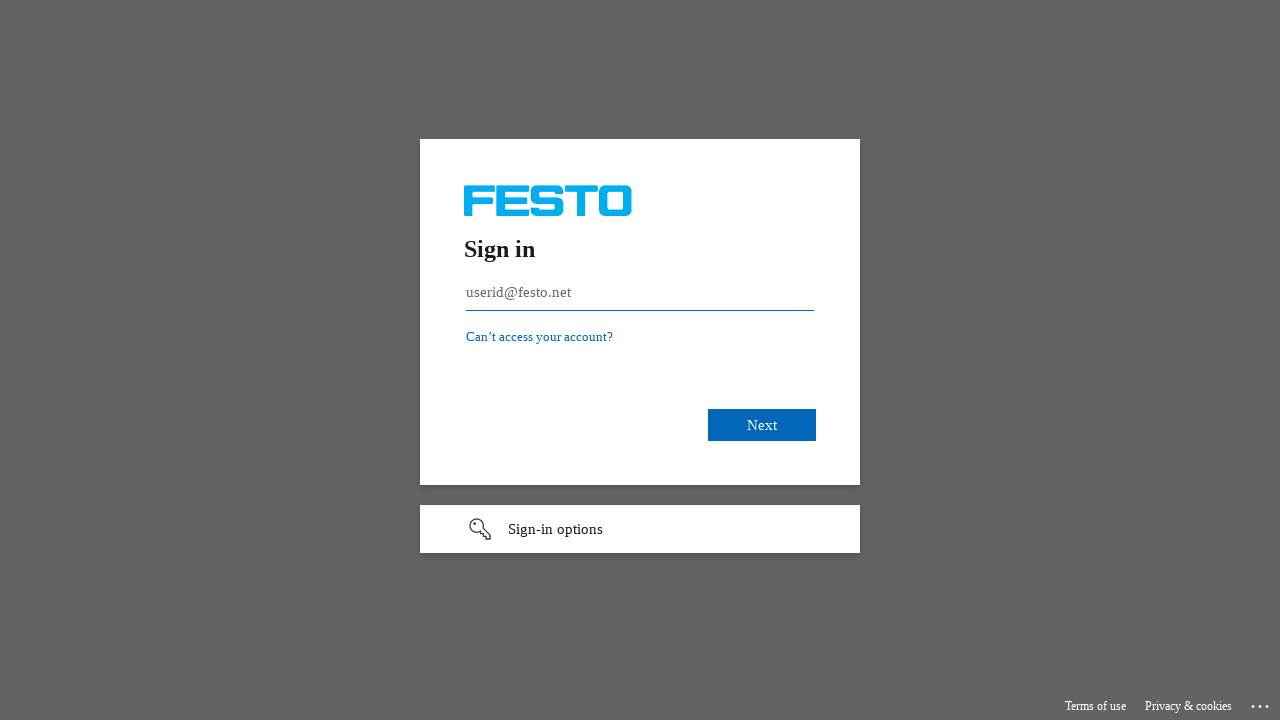

--- FILE ---
content_type: text/html; charset=utf-8
request_url: https://login.microsoftonline.com/a1ae89fb-21b9-40bf-9d82-a10ae85a2407/saml2?SAMLRequest=fVLBTuswEPwVa%2B9OHENpazVFBYQeEoiKhHd4t43jpEaJ3ed1Kj6fkLYCLtxszeyMdmZX1%2B99xw4mkPUuhywRwIzTvrauzeG1vOcLuF6vCPtO7tVmiDv3Yv4PhiIbBx2pI5LDEJzySJaUw96QiloVm6dHJROh9sFHr30HbENkQhytbr2joTehMOFgtXl9ecxhF%2BOeVJpq7PcDJc1o4hPt%2B9TWffrpkxbFc4qdRUonkI%2FCNbC78W0dxmmDs0jnW%2BuS3urgyTfRu846M6lhhmaxbCous2rJL0XV8GW9kBwzMQIzlJdiPtlJYPc%2BaDNtnUODHRlgD3c5oNzZudFYvVW7C1zgxZWoRdtq0y7runobSbRFInswX2NEg3lwFNHFHKSQV1xkXM5KKdRMKJEls7n4B2x7yurGumMHvwVbHUmk%2FpTllm%2BfixLY33OXIwFOzanJPXyv7HdhPPcE66%2BkV%2Bl3sfXp%2B%2FMq1h8%3D&SigAlg=http%3A%2F%2Fwww.w3.org%2F2001%2F04%2Fxmldsig-more%23rsa-sha256&Signature=ke5goS7gKQ6UnXXr2i1s2DReLcVZVssjxV%2BOSsQcJBHLUfxJklvBiKYyWshdyc%2BKg%2BLQ%2B7zmZzChaescgbnb4ZSZxiyajf0tyQZHRjs67LfqE4osxOq1vA5SObf7RvBHrdaJeQA9X6NV8oksGw8%2FhkCr6T7o4JmBaZYhOlYa6ozJyyzOUX1il6WJwuNDSZzsB%2FowO27o32dflWEB8N%2FYcnD3UQN7bBktQapWNC9SDdUiNQBddBdt95Q1R%2BaExVqMH9lE%2BpxRwoihekX3uNHZRR1gSol5nMABz2r9VigG%2FDa8N47SQnmrNAfQgZw6dLj2ddJqZjNhUMESknimTYrTLGR8rNG5%2BEhlrEQgPLYHVjsErPePLi9HzGCHFolXGr9nX%2Fq%2FK%2Br6TnbXa7wQiizmCzcsmIsbdN2y%2F1SEwC%2FKhxN%2FnwDyjZJllVTbmf9BRYUKa5BB00IkZ%2BS38TzSWu%2FyVhqDbDD71nz3JslPZP%2BmZm6BbwDXHKgUfAeSnzArvSRigJ2OOFy2iK1RAEW0pzO4XAPFYflP0PT%2FjTCSYS%2Ba%2BrZ%2FojX%2B7JWhK%2B4JIAtA7oSRjnQgMkuJ%2F%2FLcsDsjjzhuXK0k86o2fn6dZNMoIWMm0eHBPYXfacJ6bEcQFBTCH6azDKJ%2FcGu6cwTZ5dfOBRZdJUlArDzy3%2BEum4RTppRjApc%3D&sso_reload=true
body_size: 14779
content:


<!-- Copyright (C) Microsoft Corporation. All rights reserved. -->
<!DOCTYPE html>
<html dir="ltr" class="" lang="en">
<head>
    <title>Sign in to your account</title>
    <meta http-equiv="Content-Type" content="text/html; charset=UTF-8">
    <meta http-equiv="X-UA-Compatible" content="IE=edge">
    <meta name="viewport" content="width=device-width, initial-scale=1.0, maximum-scale=2.0, user-scalable=yes">
    <meta http-equiv="Pragma" content="no-cache">
    <meta http-equiv="Expires" content="-1">
    <link rel="preconnect" href="https://aadcdn.msauth.net" crossorigin>
<meta http-equiv="x-dns-prefetch-control" content="on">
<link rel="dns-prefetch" href="//aadcdn.msauth.net">
<link rel="dns-prefetch" href="//aadcdn.msftauth.net">

    <meta name="PageID" content="ConvergedSignIn" />
    <meta name="SiteID" content="" />
    <meta name="ReqLC" content="1033" />
    <meta name="LocLC" content="en-US" />


        <meta name="format-detection" content="telephone=no" />

    <noscript>
        <meta http-equiv="Refresh" content="0; URL=https://login.microsoftonline.com/jsdisabled" />
    </noscript>

    
    
<meta name="robots" content="none" />

<script type="text/javascript" nonce='iqmRowtbnX2zSi3Kjmg4hA'>//<![CDATA[
$Config={"fShowPersistentCookiesWarning":false,"urlMsaSignUp":"https://login.live.com/oauth20_authorize.srf?scope=openid+profile+email+offline_access\u0026response_type=code\u0026client_id=51483342-085c-4d86-bf88-cf50c7252078\u0026response_mode=form_post\u0026redirect_uri=https%3a%2f%2flogin.microsoftonline.com%2fcommon%2ffederation%2foauth2msa\u0026state=[base64]\u0026estsfed=1\u0026uaid=6707f2d8e35a4ca6b4a5bff339927700\u0026signup=1\u0026lw=1\u0026fl=easi2\u0026fci=festo-prod","urlMsaLogout":"https://login.live.com/logout.srf?iframed_by=https%3a%2f%2flogin.microsoftonline.com","urlOtherIdpForget":"https://login.live.com/forgetme.srf?iframed_by=https%3a%2f%2flogin.microsoftonline.com","showCantAccessAccountLink":true,"arrExternalTrustedRealmFederatedIdps":[{"IdpType":400,"IdpSignInUrl":"https://login.live.com/oauth20_authorize.srf?scope=openid+profile+email+offline_access\u0026response_type=code\u0026client_id=51483342-085c-4d86-bf88-cf50c7252078\u0026response_mode=form_post\u0026redirect_uri=https%3a%2f%2flogin.microsoftonline.com%2fcommon%2ffederation%2foauth2msa\u0026state=[base64]\u0026estsfed=1\u0026uaid=6707f2d8e35a4ca6b4a5bff339927700\u0026fci=festo-prod\u0026idp_hint=github.com","DisplayName":"GitHub","Promoted":false}],"fEnableShowResendCode":true,"iShowResendCodeDelay":90000,"sSMSCtryPhoneData":"AF~Afghanistan~93!!!AX~Åland Islands~358!!!AL~Albania~355!!!DZ~Algeria~213!!!AS~American Samoa~1!!!AD~Andorra~376!!!AO~Angola~244!!!AI~Anguilla~1!!!AG~Antigua and Barbuda~1!!!AR~Argentina~54!!!AM~Armenia~374!!!AW~Aruba~297!!!AC~Ascension Island~247!!!AU~Australia~61!!!AT~Austria~43!!!AZ~Azerbaijan~994!!!BS~Bahamas~1!!!BH~Bahrain~973!!!BD~Bangladesh~880!!!BB~Barbados~1!!!BY~Belarus~375!!!BE~Belgium~32!!!BZ~Belize~501!!!BJ~Benin~229!!!BM~Bermuda~1!!!BT~Bhutan~975!!!BO~Bolivia~591!!!BQ~Bonaire~599!!!BA~Bosnia and Herzegovina~387!!!BW~Botswana~267!!!BR~Brazil~55!!!IO~British Indian Ocean Territory~246!!!VG~British Virgin Islands~1!!!BN~Brunei~673!!!BG~Bulgaria~359!!!BF~Burkina Faso~226!!!BI~Burundi~257!!!CV~Cabo Verde~238!!!KH~Cambodia~855!!!CM~Cameroon~237!!!CA~Canada~1!!!KY~Cayman Islands~1!!!CF~Central African Republic~236!!!TD~Chad~235!!!CL~Chile~56!!!CN~China~86!!!CX~Christmas Island~61!!!CC~Cocos (Keeling) Islands~61!!!CO~Colombia~57!!!KM~Comoros~269!!!CG~Congo~242!!!CD~Congo (DRC)~243!!!CK~Cook Islands~682!!!CR~Costa Rica~506!!!CI~Côte d\u0027Ivoire~225!!!HR~Croatia~385!!!CU~Cuba~53!!!CW~Curaçao~599!!!CY~Cyprus~357!!!CZ~Czechia~420!!!DK~Denmark~45!!!DJ~Djibouti~253!!!DM~Dominica~1!!!DO~Dominican Republic~1!!!EC~Ecuador~593!!!EG~Egypt~20!!!SV~El Salvador~503!!!GQ~Equatorial Guinea~240!!!ER~Eritrea~291!!!EE~Estonia~372!!!ET~Ethiopia~251!!!FK~Falkland Islands~500!!!FO~Faroe Islands~298!!!FJ~Fiji~679!!!FI~Finland~358!!!FR~France~33!!!GF~French Guiana~594!!!PF~French Polynesia~689!!!GA~Gabon~241!!!GM~Gambia~220!!!GE~Georgia~995!!!DE~Germany~49!!!GH~Ghana~233!!!GI~Gibraltar~350!!!GR~Greece~30!!!GL~Greenland~299!!!GD~Grenada~1!!!GP~Guadeloupe~590!!!GU~Guam~1!!!GT~Guatemala~502!!!GG~Guernsey~44!!!GN~Guinea~224!!!GW~Guinea-Bissau~245!!!GY~Guyana~592!!!HT~Haiti~509!!!HN~Honduras~504!!!HK~Hong Kong SAR~852!!!HU~Hungary~36!!!IS~Iceland~354!!!IN~India~91!!!ID~Indonesia~62!!!IR~Iran~98!!!IQ~Iraq~964!!!IE~Ireland~353!!!IM~Isle of Man~44!!!IL~Israel~972!!!IT~Italy~39!!!JM~Jamaica~1!!!JP~Japan~81!!!JE~Jersey~44!!!JO~Jordan~962!!!KZ~Kazakhstan~7!!!KE~Kenya~254!!!KI~Kiribati~686!!!KR~Korea~82!!!KW~Kuwait~965!!!KG~Kyrgyzstan~996!!!LA~Laos~856!!!LV~Latvia~371!!!LB~Lebanon~961!!!LS~Lesotho~266!!!LR~Liberia~231!!!LY~Libya~218!!!LI~Liechtenstein~423!!!LT~Lithuania~370!!!LU~Luxembourg~352!!!MO~Macao SAR~853!!!MG~Madagascar~261!!!MW~Malawi~265!!!MY~Malaysia~60!!!MV~Maldives~960!!!ML~Mali~223!!!MT~Malta~356!!!MH~Marshall Islands~692!!!MQ~Martinique~596!!!MR~Mauritania~222!!!MU~Mauritius~230!!!YT~Mayotte~262!!!MX~Mexico~52!!!FM~Micronesia~691!!!MD~Moldova~373!!!MC~Monaco~377!!!MN~Mongolia~976!!!ME~Montenegro~382!!!MS~Montserrat~1!!!MA~Morocco~212!!!MZ~Mozambique~258!!!MM~Myanmar~95!!!NA~Namibia~264!!!NR~Nauru~674!!!NP~Nepal~977!!!NL~Netherlands~31!!!NC~New Caledonia~687!!!NZ~New Zealand~64!!!NI~Nicaragua~505!!!NE~Niger~227!!!NG~Nigeria~234!!!NU~Niue~683!!!NF~Norfolk Island~672!!!KP~North Korea~850!!!MK~North Macedonia~389!!!MP~Northern Mariana Islands~1!!!NO~Norway~47!!!OM~Oman~968!!!PK~Pakistan~92!!!PW~Palau~680!!!PS~Palestinian Authority~970!!!PA~Panama~507!!!PG~Papua New Guinea~675!!!PY~Paraguay~595!!!PE~Peru~51!!!PH~Philippines~63!!!PL~Poland~48!!!PT~Portugal~351!!!PR~Puerto Rico~1!!!QA~Qatar~974!!!RE~Réunion~262!!!RO~Romania~40!!!RU~Russia~7!!!RW~Rwanda~250!!!BL~Saint Barthélemy~590!!!KN~Saint Kitts and Nevis~1!!!LC~Saint Lucia~1!!!MF~Saint Martin~590!!!PM~Saint Pierre and Miquelon~508!!!VC~Saint Vincent and the Grenadines~1!!!WS~Samoa~685!!!SM~San Marino~378!!!ST~São Tomé and Príncipe~239!!!SA~Saudi Arabia~966!!!SN~Senegal~221!!!RS~Serbia~381!!!SC~Seychelles~248!!!SL~Sierra Leone~232!!!SG~Singapore~65!!!SX~Sint Maarten~1!!!SK~Slovakia~421!!!SI~Slovenia~386!!!SB~Solomon Islands~677!!!SO~Somalia~252!!!ZA~South Africa~27!!!SS~South Sudan~211!!!ES~Spain~34!!!LK~Sri Lanka~94!!!SH~St Helena, Ascension, and Tristan da Cunha~290!!!SD~Sudan~249!!!SR~Suriname~597!!!SJ~Svalbard~47!!!SZ~Swaziland~268!!!SE~Sweden~46!!!CH~Switzerland~41!!!SY~Syria~963!!!TW~Taiwan~886!!!TJ~Tajikistan~992!!!TZ~Tanzania~255!!!TH~Thailand~66!!!TL~Timor-Leste~670!!!TG~Togo~228!!!TK~Tokelau~690!!!TO~Tonga~676!!!TT~Trinidad and Tobago~1!!!TA~Tristan da Cunha~290!!!TN~Tunisia~216!!!TR~Turkey~90!!!TM~Turkmenistan~993!!!TC~Turks and Caicos Islands~1!!!TV~Tuvalu~688!!!VI~U.S. Virgin Islands~1!!!UG~Uganda~256!!!UA~Ukraine~380!!!AE~United Arab Emirates~971!!!GB~United Kingdom~44!!!US~United States~1!!!UY~Uruguay~598!!!UZ~Uzbekistan~998!!!VU~Vanuatu~678!!!VA~Vatican City~39!!!VE~Venezuela~58!!!VN~Vietnam~84!!!WF~Wallis and Futuna~681!!!YE~Yemen~967!!!ZM~Zambia~260!!!ZW~Zimbabwe~263","fUseInlinePhoneNumber":true,"fDetectBrowserCapabilities":true,"fUseMinHeight":true,"fShouldSupportTargetCredentialForRecovery":true,"fAvoidNewOtcGenerationWhenAlreadySent":true,"fUseCertificateInterstitialView":true,"fIsPasskeySupportEnabled":true,"arrPromotedFedCredTypes":[],"fShowUserAlreadyExistErrorHandling":true,"fBlockOnAppleEmailClaimError":true,"fIsVerifiableCredentialsSupportEnabled":true,"iVerifiableCredentialPresentationPollingIntervalSeconds":0.5,"iVerifiableCredentialPresentationPollingTimeoutSeconds":300,"fIsQrPinEnabled":true,"fPasskeyAssertionRedirect":true,"fFixUrlExternalIdpFederation":true,"fEnableBackButtonBugFix":true,"fEnableTotalLossRecovery":true,"fUpdatePromotedCredTypesOrder":true,"fUseNewPromotedCredsComponent":true,"urlSessionState":"https://login.microsoftonline.com/common/DeviceCodeStatus","urlResetPassword":"https://passwordreset.microsoftonline.com/?ru=https%3a%2f%2flogin.microsoftonline.com%2fa1ae89fb-21b9-40bf-9d82-a10ae85a2407%2freprocess%3fctx%[base64]\u0026mkt=en-US\u0026hosted=0\u0026device_platform=macOS","urlMsaResetPassword":"https://account.live.com/password/reset?wreply=https%3a%2f%2flogin.microsoftonline.com%2fa1ae89fb-21b9-40bf-9d82-a10ae85a2407%2freprocess%3fctx%[base64]\u0026mkt=en-US","fFixUrlResetPassword":true,"urlGetCredentialType":"https://login.microsoftonline.com/common/GetCredentialType?mkt=en-US","urlGetRecoveryCredentialType":"https://login.microsoftonline.com/common/getrecoverycredentialtype?mkt=en-US","urlGetOneTimeCode":"https://login.microsoftonline.com/common/GetOneTimeCode","urlLogout":"https://login.microsoftonline.com/a1ae89fb-21b9-40bf-9d82-a10ae85a2407/uxlogout","urlForget":"https://login.microsoftonline.com/forgetuser","urlDisambigRename":"https://go.microsoft.com/fwlink/p/?LinkID=733247","urlGoToAADError":"https://login.live.com/oauth20_authorize.srf?scope=openid+profile+email+offline_access\u0026response_type=code\u0026client_id=51483342-085c-4d86-bf88-cf50c7252078\u0026response_mode=form_post\u0026redirect_uri=https%3a%2f%2flogin.microsoftonline.com%2fcommon%2ffederation%2foauth2msa\u0026state=[base64]\u0026estsfed=1\u0026uaid=6707f2d8e35a4ca6b4a5bff339927700\u0026fci=festo-prod","urlDeviceFingerprinting":"","urlPIAEndAuth":"https://login.microsoftonline.com/common/PIA/EndAuth","urlStartTlr":"https://login.microsoftonline.com/a1ae89fb-21b9-40bf-9d82-a10ae85a2407/tlr/start","fKMSIEnabled":false,"iLoginMode":1,"fAllowPhoneSignIn":true,"fAllowPhoneInput":true,"fAllowSkypeNameLogin":true,"iMaxPollErrors":5,"iPollingTimeout":300,"srsSuccess":true,"fShowSwitchUser":true,"arrValErrs":["50058"],"sErrorCode":"50058","sWAMExtension":"ppnbnpeolgkicgegkbkbjmhlideopiji","sWAMChannel":"53ee284d-920a-4b59-9d30-a60315b26836","sErrTxt":"","sResetPasswordPrefillParam":"username","onPremPasswordValidationConfig":{"isUserRealmPrecheckEnabled":true},"fSwitchDisambig":true,"iRemoteNgcPollingType":2,"fUseNewNoPasswordTypes":true,"urlAadSignup":"https://signup.microsoft.com/signup?sku=teams_commercial_trial\u0026origin=ests\u0026culture=en-US","sCloudInstanceName":"microsoftonline.com","fShowSignInOptionsAsButton":true,"fUseNewPhoneSignInError":true,"fIsUpdatedAutocompleteEnabled":true,"fActivateFocusOnApprovalNumberRemoteNGC":true,"fIsPasskey":true,"fEnableDFPIntegration":true,"fEnableCenterFocusedApprovalNumber":true,"fShowPassKeyErrorUCP":true,"fFixPhoneDisambigSignupRedirect":true,"fEnableQrCodeA11YFixes":true,"fEnablePasskeyAwpError":true,"fEnableAuthenticatorTimeoutFix":true,"fEnablePasskeyAutofillUI":true,"sCrossDomainCanary":"[base64]","arrExcludedDisplayNames":["unknown"],"fFixShowRevealPassword":true,"fRemoveTLRFragment":true,"iMaxStackForKnockoutAsyncComponents":10000,"fShowButtons":true,"urlCdn":"https://aadcdn.msauth.net/shared/1.0/","urlDefaultFavicon":"https://aadcdn.msauth.net/shared/1.0/content/images/favicon_a_eupayfgghqiai7k9sol6lg2.ico","urlFooterTOU":"https://www.microsoft.com/en-US/servicesagreement/","urlFooterPrivacy":"https://privacy.microsoft.com/en-US/privacystatement","urlPost":"https://login.microsoftonline.com/a1ae89fb-21b9-40bf-9d82-a10ae85a2407/login","urlPostAad":"https://login.microsoftonline.com/a1ae89fb-21b9-40bf-9d82-a10ae85a2407/login","urlPostMsa":"https://login.live.com/ppsecure/partnerpost.srf?scope=openid+profile+email+offline_access\u0026response_type=code\u0026client_id=51483342-085c-4d86-bf88-cf50c7252078\u0026response_mode=form_post\u0026redirect_uri=https%3a%2f%2flogin.microsoftonline.com%2fcommon%2ffederation%2foauth2msa\u0026state=[base64]\u0026flow=fido\u0026estsfed=1\u0026uaid=6707f2d8e35a4ca6b4a5bff339927700\u0026fci=festo-prod","urlRefresh":"https://login.microsoftonline.com/a1ae89fb-21b9-40bf-9d82-a10ae85a2407/reprocess?ctx=[base64]","urlCancel":"https://campus.festo.com/idm/saml/SSO/alias/festo-prod?error=access_denied\u0026error_subcode=cancel","urlResume":"https://login.microsoftonline.com/a1ae89fb-21b9-40bf-9d82-a10ae85a2407/resume?ctx=[base64]","iPawnIcon":0,"iPollingInterval":1,"sPOST_Username":"","fEnableNumberMatching":true,"sFT":"[base64]","sFTName":"flowToken","sSessionIdentifierName":"code","sCtx":"[base64]","iProductIcon":-1,"fEnableOneDSClientTelemetry":true,"staticTenantBranding":[{"Locale":0,"BannerLogo":"https://aadcdn.msauthimages.net/c1c6b6c8-vqg7hcyx9bkyoffppnwanmyyzvtr4ov0b9q8fy0ofge/logintenantbranding/0/bannerlogo?ts=637024204248564044","TileLogo":"https://aadcdn.msauthimages.net/c1c6b6c8-vqg7hcyx9bkyoffppnwanmyyzvtr4ov0b9q8fy0ofge/logintenantbranding/0/tilelogo?ts=637024204257791714","Illustration":"https://aadcdn.msauthimages.net/c1c6b6c8-vqg7hcyx9bkyoffppnwanmyyzvtr4ov0b9q8fy0ofge/logintenantbranding/0/illustration?ts=637212434495410307","UserIdLabel":"userid@festo.net","KeepMeSignedInDisabled":true,"UseTransparentLightBox":false}],"oAppCobranding":{},"iBackgroundImage":4,"arrSessions":[],"fApplicationInsightsEnabled":false,"iApplicationInsightsEnabledPercentage":0,"urlSetDebugMode":"https://login.microsoftonline.com/common/debugmode","fEnableCssAnimation":true,"fDisableAnimationIfAnimationEndUnsupported":true,"fAllowGrayOutLightBox":true,"fUseMsaSessionState":true,"fIsRemoteNGCSupported":true,"desktopSsoConfig":{"isEdgeAnaheimAllowed":true,"iwaEndpointUrlFormat":"https://autologon.microsoftazuread-sso.com/{0}/winauth/sso?client-request-id=6707f2d8-e35a-4ca6-b4a5-bff339927700","iwaSsoProbeUrlFormat":"https://autologon.microsoftazuread-sso.com/{0}/winauth/ssoprobe?client-request-id=6707f2d8-e35a-4ca6-b4a5-bff339927700","iwaIFrameUrlFormat":"https://autologon.microsoftazuread-sso.com/{0}/winauth/iframe?client-request-id=6707f2d8-e35a-4ca6-b4a5-bff339927700\u0026isAdalRequest=False","iwaRequestTimeoutInMs":10000,"startDesktopSsoOnPageLoad":false,"progressAnimationTimeout":10000,"isEdgeAllowed":false,"minDssoEdgeVersion":"17","isSafariAllowed":true,"redirectUri":"https://campus.festo.com/idm/saml/SSO/alias/festo-prod?error=interaction_required\u0026error_description=Seamless+single+sign+on+failed+for+the+user.+This+can+happen+if+the+user+is+unable+to+access+on+premises+AD+or+intranet+zone+is+not+configured+correctly+Trace+ID%3a+cfa9085c-feab-4cfe-8b49-1cb161f51900+Correlation+ID%3a+6707f2d8-e35a-4ca6-b4a5-bff339927700+Timestamp%3a+2026-01-25+20%3a50%3a02Z","isIEAllowedForSsoProbe":true,"edgeRedirectUri":"https://autologon.microsoftazuread-sso.com/a1ae89fb-21b9-40bf-9d82-a10ae85a2407/winauth/sso/edgeredirect?client-request-id=6707f2d8-e35a-4ca6-b4a5-bff339927700\u0026origin=login.microsoftonline.com\u0026is_redirected=1","isFlowTokenPassedInEdge":true},"urlLogin":"https://login.microsoftonline.com/a1ae89fb-21b9-40bf-9d82-a10ae85a2407/reprocess?ctx=[base64]","urlDssoStatus":"https://login.microsoftonline.com/common/instrumentation/dssostatus","iSessionPullType":2,"fUseSameSite":true,"iAllowedIdentities":2,"uiflavor":1001,"urlFidoHelp":"https://go.microsoft.com/fwlink/?linkid=2013738","fShouldPlatformKeyBeSuppressed":true,"urlFidoLogin":"https://login.microsoft.com/a1ae89fb-21b9-40bf-9d82-a10ae85a2407/fido/get?uiflavor=Web","fIsFidoSupported":true,"fLoadStringCustomizationPromises":true,"fUseAlternateTextForSwitchToCredPickerLink":true,"fOfflineAccountVisible":false,"fEnableUserStateFix":true,"fAccessPassSupported":true,"fShowAccessPassPeek":true,"fUpdateSessionPollingLogic":true,"fEnableShowPickerCredObservable":true,"fFetchSessionsSkipDsso":true,"fIsCiamUserFlowUxNewLogicEnabled":true,"fUseNonMicrosoftDefaultBrandingForCiam":true,"sCompanyDisplayName":"Festo","fRemoveCustomCss":true,"fFixUICrashForApiRequestHandler":true,"fShowUpdatedKoreanPrivacyFooter":true,"fUsePostCssHotfix":true,"fFixUserFlowBranding":true,"fIsQrCodePinSupported":true,"fEnablePasskeyNullFix":true,"fEnableRefreshCookiesFix":true,"fEnableWebNativeBridgeInterstitialUx":true,"fEnableWindowParentingFix":true,"fEnableNativeBridgeErrors":true,"urlAcmaServerPath":"https://login.microsoftonline.com","sTenantId":"a1ae89fb-21b9-40bf-9d82-a10ae85a2407","sMkt":"en-US","fIsDesktop":true,"fUpdateConfigInit":true,"fLogDisallowedCssProperties":true,"fDisallowExternalFonts":true,"sFidoChallenge":"O.eyJ0eXAiOiJKV1QiLCJhbGciOiJSUzI1NiIsIng1dCI6IlBjWDk4R1g0MjBUMVg2c0JEa3poUW1xZ3dNVSJ9.eyJhdWQiOiJ1cm46bWljcm9zb2Z0OmZpZG86Y2hhbGxlbmdlIiwiaXNzIjoiaHR0cHM6Ly9sb2dpbi5taWNyb3NvZnQuY29tIiwiaWF0IjoxNzY5Mzc0MjAyLCJuYmYiOjE3NjkzNzQyMDIsImV4cCI6MTc2OTM3NDUwMn0.[base64]","scid":1015,"hpgact":1900,"hpgid":1104,"pgid":"ConvergedSignIn","apiCanary":"[base64]","canary":"NqKvX+0QMjwjx2OlTeobcOjQyimxY08ndCNsBva2U9w=3:1:CANARY:MsDOYj//avlRhShsLbM3a9rUcOVB4t2BjWQmg3nOGGo=","sCanaryTokenName":"canary","fSkipRenderingNewCanaryToken":false,"fEnableNewCsrfProtection":true,"correlationId":"6707f2d8-e35a-4ca6-b4a5-bff339927700","sessionId":"cfa9085c-feab-4cfe-8b49-1cb161f51900","sRingId":"R6","locale":{"mkt":"en-US","lcid":1033},"slMaxRetry":2,"slReportFailure":true,"strings":{"desktopsso":{"authenticatingmessage":"Trying to sign you in"}},"enums":{"ClientMetricsModes":{"None":0,"SubmitOnPost":1,"SubmitOnRedirect":2,"InstrumentPlt":4}},"urls":{"instr":{"pageload":"https://login.microsoftonline.com/common/instrumentation/reportpageload","dssostatus":"https://login.microsoftonline.com/common/instrumentation/dssostatus"}},"browser":{"ltr":1,"Chrome":1,"_Mac":1,"_M131":1,"_D0":1,"Full":1,"RE_WebKit":1,"b":{"name":"Chrome","major":131,"minor":0},"os":{"name":"OSX","version":"10.15.7"},"V":"131.0"},"watson":{"url":"/common/handlers/watson","bundle":"https://aadcdn.msauth.net/ests/2.1/content/cdnbundles/watson.min_q5ptmu8aniymd4ftuqdkda2.js","sbundle":"https://aadcdn.msauth.net/ests/2.1/content/cdnbundles/watsonsupportwithjquery.3.5.min_dc940oomzau4rsu8qesnvg2.js","fbundle":"https://aadcdn.msauth.net/ests/2.1/content/cdnbundles/frameworksupport.min_oadrnc13magb009k4d20lg2.js","resetErrorPeriod":5,"maxCorsErrors":-1,"maxInjectErrors":5,"maxErrors":10,"maxTotalErrors":3,"expSrcs":["https://login.microsoftonline.com","https://aadcdn.msauth.net/","https://aadcdn.msftauth.net/",".login.microsoftonline.com"],"envErrorRedirect":true,"envErrorUrl":"/common/handlers/enverror"},"loader":{"cdnRoots":["https://aadcdn.msauth.net/","https://aadcdn.msftauth.net/"],"logByThrowing":true,"tenantBrandingCdnRoots":["aadcdn.msauthimages.net","aadcdn.msftauthimages.net"]},"serverDetails":{"slc":"ProdSlices","dc":"SEC","ri":"GV2XXXX","ver":{"v":[2,1,23228,8]},"rt":"2026-01-25T20:50:02","et":49},"clientEvents":{"enabled":true,"telemetryEnabled":true,"useOneDSEventApi":true,"flush":60000,"autoPost":true,"autoPostDelay":1000,"minEvents":1,"maxEvents":1,"pltDelay":500,"appInsightsConfig":{"instrumentationKey":"b0c252808e614e949086e019ae1cb300-e0c02060-e3b3-4965-bd7c-415e1a7a9fde-6951","webAnalyticsConfiguration":{"autoCapture":{"jsError":true}}},"defaultEventName":"IDUX_ESTSClientTelemetryEvent_WebWatson","serviceID":3,"endpointUrl":"https://eu-mobile.events.data.microsoft.com/OneCollector/1.0/"},"fApplyAsciiRegexOnInput":true,"country":"US","fBreakBrandingSigninString":true,"bsso":{"states":{"START":"start","INPROGRESS":"in-progress","END":"end","END_SSO":"end-sso","END_USERS":"end-users"},"nonce":"AwABEgEAAAADAOz_BQD0_xgsslMkij9Vh7e2eEJiQgzauw5FuPCLVWEuCZw18xNQqAKSvsTDLdwm6monSsdhAsEjbCfPYN6FQ0UVcjsFLIsgAA","overallTimeoutMs":4000,"telemetry":{"type":"ChromeSsoTelemetry","nonce":"AwABDwEAAAADAOz_BQD0_--1srpgGyURd-fThMcTFwuQ4iZXMwhlKpEGP6OetMXoNKoHmrf9i7YiBJMykXpGYewA29RHWQ8XiO5nKtDefy1RzkQQQpJWs9YLfRt5YHwgIAA","reportStates":[]},"redirectEndStates":["end"],"cookieNames":{"aadSso":"AADSSO","winSso":"ESTSSSO","ssoTiles":"ESTSSSOTILES","ssoPulled":"SSOCOOKIEPULLED","userList":"ESTSUSERLIST"},"type":"chrome","reason":"Pull suppressed because it was already attempted and the current URL was reloaded."},"urlNoCookies":"https://login.microsoftonline.com/cookiesdisabled","fTrimChromeBssoUrl":true,"inlineMode":5,"fShowCopyDebugDetailsLink":true,"fTenantBrandingCdnAddEventHandlers":true,"fAddTryCatchForIFrameRedirects":true};
//]]></script> 
<script type="text/javascript" nonce='iqmRowtbnX2zSi3Kjmg4hA'>//<![CDATA[
!function(){var e=window,r=e.$Debug=e.$Debug||{},t=e.$Config||{};if(!r.appendLog){var n=[],o=0;r.appendLog=function(e){var r=t.maxDebugLog||25,i=(new Date).toUTCString()+":"+e;n.push(o+":"+i),n.length>r&&n.shift(),o++},r.getLogs=function(){return n}}}(),function(){function e(e,r){function t(i){var a=e[i];if(i<n-1){return void(o.r[a]?t(i+1):o.when(a,function(){t(i+1)}))}r(a)}var n=e.length;t(0)}function r(e,r,i){function a(){var e=!!s.method,o=e?s.method:i[0],a=s.extraArgs||[],u=n.$WebWatson;try{
var c=t(i,!e);if(a&&a.length>0){for(var d=a.length,l=0;l<d;l++){c.push(a[l])}}o.apply(r,c)}catch(e){return void(u&&u.submitFromException&&u.submitFromException(e))}}var s=o.r&&o.r[e];return r=r||this,s&&(s.skipTimeout?a():n.setTimeout(a,0)),s}function t(e,r){return Array.prototype.slice.call(e,r?1:0)}var n=window;n.$Do||(n.$Do={"q":[],"r":[],"removeItems":[],"lock":0,"o":[]});var o=n.$Do;o.when=function(t,n){function i(e){r(e,a,s)||o.q.push({"id":e,"c":a,"a":s})}var a=0,s=[],u=1;"function"==typeof n||(a=n,
u=2);for(var c=u;c<arguments.length;c++){s.push(arguments[c])}t instanceof Array?e(t,i):i(t)},o.register=function(e,t,n){if(!o.r[e]){o.o.push(e);var i={};if(t&&(i.method=t),n&&(i.skipTimeout=n),arguments&&arguments.length>3){i.extraArgs=[];for(var a=3;a<arguments.length;a++){i.extraArgs.push(arguments[a])}}o.r[e]=i,o.lock++;try{for(var s=0;s<o.q.length;s++){var u=o.q[s];u.id==e&&r(e,u.c,u.a)&&o.removeItems.push(u)}}catch(e){throw e}finally{if(0===--o.lock){for(var c=0;c<o.removeItems.length;c++){
for(var d=o.removeItems[c],l=0;l<o.q.length;l++){if(o.q[l]===d){o.q.splice(l,1);break}}}o.removeItems=[]}}}},o.unregister=function(e){o.r[e]&&delete o.r[e]}}(),function(e,r){function t(){if(!a){if(!r.body){return void setTimeout(t)}a=!0,e.$Do.register("doc.ready",0,!0)}}function n(){if(!s){if(!r.body){return void setTimeout(n)}t(),s=!0,e.$Do.register("doc.load",0,!0),i()}}function o(e){(r.addEventListener||"load"===e.type||"complete"===r.readyState)&&t()}function i(){
r.addEventListener?(r.removeEventListener("DOMContentLoaded",o,!1),e.removeEventListener("load",n,!1)):r.attachEvent&&(r.detachEvent("onreadystatechange",o),e.detachEvent("onload",n))}var a=!1,s=!1;if("complete"===r.readyState){return void setTimeout(n)}!function(){r.addEventListener?(r.addEventListener("DOMContentLoaded",o,!1),e.addEventListener("load",n,!1)):r.attachEvent&&(r.attachEvent("onreadystatechange",o),e.attachEvent("onload",n))}()}(window,document),function(){function e(){
return f.$Config||f.ServerData||{}}function r(e,r){var t=f.$Debug;t&&t.appendLog&&(r&&(e+=" '"+(r.src||r.href||"")+"'",e+=", id:"+(r.id||""),e+=", async:"+(r.async||""),e+=", defer:"+(r.defer||"")),t.appendLog(e))}function t(){var e=f.$B;if(void 0===d){if(e){d=e.IE}else{var r=f.navigator.userAgent;d=-1!==r.indexOf("MSIE ")||-1!==r.indexOf("Trident/")}}return d}function n(){var e=f.$B;if(void 0===l){if(e){l=e.RE_Edge}else{var r=f.navigator.userAgent;l=-1!==r.indexOf("Edge")}}return l}function o(e){
var r=e.indexOf("?"),t=r>-1?r:e.length,n=e.lastIndexOf(".",t);return e.substring(n,n+v.length).toLowerCase()===v}function i(){var r=e();return(r.loader||{}).slReportFailure||r.slReportFailure||!1}function a(){return(e().loader||{}).redirectToErrorPageOnLoadFailure||!1}function s(){return(e().loader||{}).logByThrowing||!1}function u(e){if(!t()&&!n()){return!1}var r=e.src||e.href||"";if(!r){return!0}if(o(r)){var i,a,s;try{i=e.sheet,a=i&&i.cssRules,s=!1}catch(e){s=!0}if(i&&!a&&s){return!0}
if(i&&a&&0===a.length){return!0}}return!1}function c(){function t(e){g.getElementsByTagName("head")[0].appendChild(e)}function n(e,r,t,n){var u=null;return u=o(e)?i(e):"script"===n.toLowerCase()?a(e):s(e,n),r&&(u.id=r),"function"==typeof u.setAttribute&&(u.setAttribute("crossorigin","anonymous"),t&&"string"==typeof t&&u.setAttribute("integrity",t)),u}function i(e){var r=g.createElement("link");return r.rel="stylesheet",r.type="text/css",r.href=e,r}function a(e){
var r=g.createElement("script"),t=g.querySelector("script[nonce]");if(r.type="text/javascript",r.src=e,r.defer=!1,r.async=!1,t){var n=t.nonce||t.getAttribute("nonce");r.setAttribute("nonce",n)}return r}function s(e,r){var t=g.createElement(r);return t.src=e,t}function d(e,r){if(e&&e.length>0&&r){for(var t=0;t<e.length;t++){if(-1!==r.indexOf(e[t])){return!0}}}return!1}function l(r){if(e().fTenantBrandingCdnAddEventHandlers){var t=d(E,r)?E:b;if(!(t&&t.length>1)){return r}for(var n=0;n<t.length;n++){
if(-1!==r.indexOf(t[n])){var o=t[n+1<t.length?n+1:0],i=r.substring(t[n].length);return"https://"!==t[n].substring(0,"https://".length)&&(o="https://"+o,i=i.substring("https://".length)),o+i}}return r}if(!(b&&b.length>1)){return r}for(var a=0;a<b.length;a++){if(0===r.indexOf(b[a])){return b[a+1<b.length?a+1:0]+r.substring(b[a].length)}}return r}function f(e,t,n,o){if(r("[$Loader]: "+(L.failMessage||"Failed"),o),w[e].retry<y){return w[e].retry++,h(e,t,n),void c._ReportFailure(w[e].retry,w[e].srcPath)}n&&n()}
function v(e,t,n,o){if(u(o)){return f(e,t,n,o)}r("[$Loader]: "+(L.successMessage||"Loaded"),o),h(e+1,t,n);var i=w[e].onSuccess;"function"==typeof i&&i(w[e].srcPath)}function h(e,o,i){if(e<w.length){var a=w[e];if(!a||!a.srcPath){return void h(e+1,o,i)}a.retry>0&&(a.srcPath=l(a.srcPath),a.origId||(a.origId=a.id),a.id=a.origId+"_Retry_"+a.retry);var s=n(a.srcPath,a.id,a.integrity,a.tagName);s.onload=function(){v(e,o,i,s)},s.onerror=function(){f(e,o,i,s)},s.onreadystatechange=function(){
"loaded"===s.readyState?setTimeout(function(){v(e,o,i,s)},500):"complete"===s.readyState&&v(e,o,i,s)},t(s),r("[$Loader]: Loading '"+(a.srcPath||"")+"', id:"+(a.id||""))}else{o&&o()}}var p=e(),y=p.slMaxRetry||2,m=p.loader||{},b=m.cdnRoots||[],E=m.tenantBrandingCdnRoots||[],L=this,w=[];L.retryOnError=!0,L.successMessage="Loaded",L.failMessage="Error",L.Add=function(e,r,t,n,o,i){e&&w.push({"srcPath":e,"id":r,"retry":n||0,"integrity":t,"tagName":o||"script","onSuccess":i})},L.AddForReload=function(e,r){
var t=e.src||e.href||"";L.Add(t,"AddForReload",e.integrity,1,e.tagName,r)},L.AddIf=function(e,r,t){e&&L.Add(r,t)},L.Load=function(e,r){h(0,e,r)}}var d,l,f=window,g=f.document,v=".css";c.On=function(e,r,t){if(!e){throw"The target element must be provided and cannot be null."}r?c.OnError(e,t):c.OnSuccess(e,t)},c.OnSuccess=function(e,t){if(!e){throw"The target element must be provided and cannot be null."}if(u(e)){return c.OnError(e,t)}var n=e.src||e.href||"",o=i(),s=a();r("[$Loader]: Loaded",e);var d=new c
;d.failMessage="Reload Failed",d.successMessage="Reload Success",d.Load(null,function(){if(o){throw"Unexpected state. ResourceLoader.Load() failed despite initial load success. ['"+n+"']"}s&&(document.location.href="/error.aspx?err=504")})},c.OnError=function(e,t){var n=e.src||e.href||"",o=i(),s=a();if(!e){throw"The target element must be provided and cannot be null."}r("[$Loader]: Failed",e);var u=new c;u.failMessage="Reload Failed",u.successMessage="Reload Success",u.AddForReload(e,t),
u.Load(null,function(){if(o){throw"Failed to load external resource ['"+n+"']"}s&&(document.location.href="/error.aspx?err=504")}),c._ReportFailure(0,n)},c._ReportFailure=function(e,r){if(s()&&!t()){throw"[Retry "+e+"] Failed to load external resource ['"+r+"'], reloading from fallback CDN endpoint"}},f.$Loader=c}(),function(){function e(){if(!E){var e=new h.$Loader;e.AddIf(!h.jQuery,y.sbundle,"WebWatson_DemandSupport"),y.sbundle=null,delete y.sbundle,e.AddIf(!h.$Api,y.fbundle,"WebWatson_DemandFramework"),
y.fbundle=null,delete y.fbundle,e.Add(y.bundle,"WebWatson_DemandLoaded"),e.Load(r,t),E=!0}}function r(){if(h.$WebWatson){if(h.$WebWatson.isProxy){return void t()}m.when("$WebWatson.full",function(){for(;b.length>0;){var e=b.shift();e&&h.$WebWatson[e.cmdName].apply(h.$WebWatson,e.args)}})}}function t(){if(!h.$WebWatson||h.$WebWatson.isProxy){if(!L&&JSON){try{var e=new XMLHttpRequest;e.open("POST",y.url),e.setRequestHeader("Accept","application/json"),
e.setRequestHeader("Content-Type","application/json; charset=UTF-8"),e.setRequestHeader("canary",p.apiCanary),e.setRequestHeader("client-request-id",p.correlationId),e.setRequestHeader("hpgid",p.hpgid||0),e.setRequestHeader("hpgact",p.hpgact||0);for(var r=-1,t=0;t<b.length;t++){if("submit"===b[t].cmdName){r=t;break}}var o=b[r]?b[r].args||[]:[],i={"sr":y.sr,"ec":"Failed to load external resource [Core Watson files]","wec":55,"idx":1,"pn":p.pgid||"","sc":p.scid||0,"hpg":p.hpgid||0,
"msg":"Failed to load external resource [Core Watson files]","url":o[1]||"","ln":0,"ad":0,"an":!1,"cs":"","sd":p.serverDetails,"ls":null,"diag":v(y)};e.send(JSON.stringify(i))}catch(e){}L=!0}y.loadErrorUrl&&window.location.assign(y.loadErrorUrl)}n()}function n(){b=[],h.$WebWatson=null}function o(r){return function(){var t=arguments;b.push({"cmdName":r,"args":t}),e()}}function i(){var e=["foundException","resetException","submit"],r=this;r.isProxy=!0;for(var t=e.length,n=0;n<t;n++){var i=e[n];i&&(r[i]=o(i))}
}function a(e,r,t,n,o,i,a){var s=h.event;return i||(i=l(o||s,a?a+2:2)),h.$Debug&&h.$Debug.appendLog&&h.$Debug.appendLog("[WebWatson]:"+(e||"")+" in "+(r||"")+" @ "+(t||"??")),$.submit(e,r,t,n,o||s,i,a)}function s(e,r){return{"signature":e,"args":r,"toString":function(){return this.signature}}}function u(e){for(var r=[],t=e.split("\n"),n=0;n<t.length;n++){r.push(s(t[n],[]))}return r}function c(e){for(var r=[],t=e.split("\n"),n=0;n<t.length;n++){var o=s(t[n],[]);t[n+1]&&(o.signature+="@"+t[n+1],n++),r.push(o)
}return r}function d(e){if(!e){return null}try{if(e.stack){return u(e.stack)}if(e.error){if(e.error.stack){return u(e.error.stack)}}else if(window.opera&&e.message){return c(e.message)}}catch(e){}return null}function l(e,r){var t=[];try{for(var n=arguments.callee;r>0;){n=n?n.caller:n,r--}for(var o=0;n&&o<w;){var i="InvalidMethod()";try{i=n.toString()}catch(e){}var a=[],u=n.args||n.arguments;if(u){for(var c=0;c<u.length;c++){a[c]=u[c]}}t.push(s(i,a)),n=n.caller,o++}}catch(e){t.push(s(e.toString(),[]))}
var l=d(e);return l&&(t.push(s("--- Error Event Stack -----------------",[])),t=t.concat(l)),t}function f(e){if(e){try{var r=/function (.{1,})\(/,t=r.exec(e.constructor.toString());return t&&t.length>1?t[1]:""}catch(e){}}return""}function g(e){if(e){try{if("string"!=typeof e&&JSON&&JSON.stringify){var r=f(e),t=JSON.stringify(e);return t&&"{}"!==t||(e.error&&(e=e.error,r=f(e)),(t=JSON.stringify(e))&&"{}"!==t||(t=e.toString())),r+":"+t}}catch(e){}}return""+(e||"")}function v(e){var r=[];try{
if(jQuery?(r.push("jQuery v:"+jQuery().jquery),jQuery.easing?r.push("jQuery.easing:"+JSON.stringify(jQuery.easing)):r.push("jQuery.easing is not defined")):r.push("jQuery is not defined"),e&&e.expectedVersion&&r.push("Expected jQuery v:"+e.expectedVersion),m){var t,n="";for(t=0;t<m.o.length;t++){n+=m.o[t]+";"}for(r.push("$Do.o["+n+"]"),n="",t=0;t<m.q.length;t++){n+=m.q[t].id+";"}r.push("$Do.q["+n+"]")}if(h.$Debug&&h.$Debug.getLogs){var o=h.$Debug.getLogs();o&&o.length>0&&(r=r.concat(o))}if(b){
for(var i=0;i<b.length;i++){var a=b[i];if(a&&"submit"===a.cmdName){try{if(JSON&&JSON.stringify){var s=JSON.stringify(a);s&&r.push(s)}}catch(e){r.push(g(e))}}}}}catch(e){r.push(g(e))}return r}var h=window,p=h.$Config||{},y=p.watson,m=h.$Do;if(!h.$WebWatson&&y){var b=[],E=!1,L=!1,w=10,$=h.$WebWatson=new i;$.CB={},$._orgErrorHandler=h.onerror,h.onerror=a,$.errorHooked=!0,m.when("jQuery.version",function(e){y.expectedVersion=e}),m.register("$WebWatson")}}(),function(){function e(e,r){
for(var t=r.split("."),n=t.length,o=0;o<n&&null!==e&&void 0!==e;){e=e[t[o++]]}return e}function r(r){var t=null;return null===u&&(u=e(i,"Constants")),null!==u&&r&&(t=e(u,r)),null===t||void 0===t?"":t.toString()}function t(t){var n=null;return null===a&&(a=e(i,"$Config.strings")),null!==a&&t&&(n=e(a,t.toLowerCase())),null!==n&&void 0!==n||(n=r(t)),null===n||void 0===n?"":n.toString()}function n(e,r){var n=null;return e&&r&&r[e]&&(n=t("errors."+r[e])),n||(n=t("errors."+e)),n||(n=t("errors."+c)),n||(n=t(c)),n}
function o(t){var n=null;return null===s&&(s=e(i,"$Config.urls")),null!==s&&t&&(n=e(s,t.toLowerCase())),null!==n&&void 0!==n||(n=r(t)),null===n||void 0===n?"":n.toString()}var i=window,a=null,s=null,u=null,c="GENERIC_ERROR";i.GetString=t,i.GetErrorString=n,i.GetUrl=o}(),function(){var e=window,r=e.$Config||{};e.$B=r.browser||{}}(),function(){function e(e,r,t){e&&e.addEventListener?e.addEventListener(r,t):e&&e.attachEvent&&e.attachEvent("on"+r,t)}function r(r,t){e(document.getElementById(r),"click",t)}
function t(r,t){var n=document.getElementsByName(r);n&&n.length>0&&e(n[0],"click",t)}var n=window;n.AddListener=e,n.ClickEventListenerById=r,n.ClickEventListenerByName=t}();
//]]></script> 
<script type="text/javascript" nonce='iqmRowtbnX2zSi3Kjmg4hA'>//<![CDATA[
!function(t,e){!function(){var n=e.getElementsByTagName("head")[0];n&&n.addEventListener&&(n.addEventListener("error",function(e){null!==e.target&&"cdn"===e.target.getAttribute("data-loader")&&t.$Loader.OnError(e.target)},!0),n.addEventListener("load",function(e){null!==e.target&&"cdn"===e.target.getAttribute("data-loader")&&t.$Loader.OnSuccess(e.target)},!0))}()}(window,document);
//]]></script>

    
        <link rel="prefetch" href="https://login.live.com/Me.htm?v=3" />
                <link rel="shortcut icon" href="https://aadcdn.msauth.net/shared/1.0/content/images/favicon_a_eupayfgghqiai7k9sol6lg2.ico" />

    <script type="text/javascript" nonce='iqmRowtbnX2zSi3Kjmg4hA'>
        ServerData = $Config;
    </script>


    
    <link data-loader="cdn" crossorigin="anonymous" href="https://aadcdn.msauth.net/ests/2.1/content/cdnbundles/converged.v2.login.min_kptqschdvwnh6yq41ngsjw2.css" rel="stylesheet" />


    <script data-loader="cdn" crossorigin="anonymous" src="https://aadcdn.msauth.net/shared/1.0/content/js/ConvergedLogin_PCore_C88rKoE1oraNBB-c_EhLeQ2.js" integrity='sha384-IbE2GVy5GWS2oEmbsbb5PXGR0S7nWsAeOnB8QYTKuLdXRtg7ACxA3Ors+q4OByXV' nonce='iqmRowtbnX2zSi3Kjmg4hA'></script>

    <script data-loader="cdn" crossorigin="anonymous" src="https://aadcdn.msauth.net/ests/2.1/content/cdnbundles/ux.converged.login.strings-en.min_n-1yvkydphzxlpdwnalgjg2.js" nonce='iqmRowtbnX2zSi3Kjmg4hA'></script>



</head>

<body data-bind="defineGlobals: ServerData, bodyCssClass" class="cb" style="display: none">
    <script type="text/javascript" nonce='iqmRowtbnX2zSi3Kjmg4hA'>//<![CDATA[
!function(){var e=window,s=e.document,i=e.$Config||{};if(e.self===e.top){s&&s.body&&(s.body.style.display="block")}else if(!i.allowFrame){var o,t,r,f,n,d;if(i.fAddTryCatchForIFrameRedirects){try{o=e.self.location.href,t=o.indexOf("#"),r=-1!==t,f=o.indexOf("?"),n=r?t:o.length,d=-1===f||r&&f>t?"?":"&",o=o.substr(0,n)+d+"iframe-request-id="+i.sessionId+o.substr(n),e.top.location=o}catch(e){}}else{o=e.self.location.href,t=o.indexOf("#"),r=-1!==t,f=o.indexOf("?"),n=r?t:o.length,d=-1===f||r&&f>t?"?":"&",
o=o.substr(0,n)+d+"iframe-request-id="+i.sessionId+o.substr(n),e.top.location=o}}}();
//]]></script>
    
</body>
</html>

--- FILE ---
content_type: text/javascript
request_url: https://campus.festo.com/ilp/resources/javascript/foundation_override.js
body_size: -118
content:
Foundation.Reveal.prototype['_disableScroll'] = function() {};

--- FILE ---
content_type: text/javascript
request_url: https://campus.festo.com/ilp/javax.faces.resource/jsf.js.jsf?ln=javax.faces
body_size: 34120
content:
if(!window.myfaces){var myfaces=new function(){};window.myfaces=myfaces;}myfaces._impl=(myfaces._impl)?myfaces._impl:{};myfaces._impl.core=(myfaces._impl.core)?myfaces._impl.core:{};if(!myfaces._impl.core._EvalHandlers){myfaces._impl.core._EvalHandlers=new function(){var _T=this;_T._evalExecScript=function(code){var _r=window.execScript(code);if("undefined"!=typeof _r&&_r=="null"){return null;}return _r;};_T._evalHeadAppendix=function(code){var _l=document.getElementsByTagName("head")[0]||document.documentElement;var _p=document.createElement("script");_p.type="text/javascript";_p.text=code;_l.insertBefore(_p,_l.firstChild);_l.removeChild(_p);return null;};_T._standardGlobalEval=function(code){var _U="undefined";var gEval=function(){var _r=window.eval.call(window,code);if(_U==typeof _r){return null;}return _r;};var _r=gEval();if(_U==typeof _r){return null;}return _r;};_T.globalEval=function(c){var _e="_evalType";var _w=window;var _b=myfaces._impl.core._Runtime.browser;if(!_T[_e]){_T[_e]=_w.execScript?"_evalExecScript":null;_T[_e]=_T[_e]||((_w.eval&&(!_b.isBlackBerry||_b.isBlackBerry>=6))?"_standardGlobalEval":null);_T[_e]=_T[_e]||((_w.eval)?"_evalHeadAppendix":null);}if(_T[_e]){return _T[_T[_e]](c);}eval.call(window,c);return null;};};}myfaces._impl.core=(myfaces._impl.core)?myfaces._impl.core:{};if(!myfaces._impl.core._Runtime){myfaces._impl.core._Runtime=new function(){var F=this;this._reservedNMS={};this._registeredSingletons={};this._registeredClasses=[];this._classReplacementCnt=0;F.globalEval=function(I){return myfaces._impl.core._EvalHandlers.globalEval(I);};F.applyToGlobalNamespace=function(J,L){var N=J.split(/\./);if(N.length==1){window[J]=L;return ;}var K=N.slice(0,N.length-1);var M=N[N.length-1];var I=F.fetchNamespace(K.join("."));I[M]=L;};this.fetchNamespace=function(J){if("undefined"==typeof J||null==J||!F._reservedNMS[J]){return null;}var I=null;try{if(!F.browser.isIE){I=F.globalEval("window."+J);}}catch(K){}if("undefined"!=typeof I&&null!=I){return I;}return F._manuallyResolveNMS(J);};F._manuallyResolveNMS=function(K){K=K.split(/\./);var J=window;var I=K.length;for(var L=0;L<I;L++){J=J[K[L]];if("undefined"==typeof J||null==J){return null;}}return J;};this.isString=function(I){return !!arguments.length&&I!=null&&(typeof I=="string"||I instanceof String);};this.reserveNamespace=function(N,P){if(!F.isString(N)){throw Error("Namespace must be a string with . as delimiter");}if(F._reservedNMS[N]||null!=F.fetchNamespace(N)){return false;}var J=N.split(/\./);var I=window;var K=[];var M="undefined";for(var O=0;O<J.length;O++){var L=J[O];K.push(L);if(M==typeof I[L]){I[L]={};}if(O==J.length-1&&M!=typeof P){I[L]=P;}else{I=I[L];}F._reservedNMS[K.join(".")]=true;}return true;};this.iterateSingletons=function(I){var L=F._registeredSingletons;for(var K in L){var J=F.fetchNamespace(K);I(J);}};this.iterateClasses=function(I){var K=F._registeredClasses;for(var J=0;J<K.length;J++){I(K[J],J);}};this.exists=function(J,O){if(!J){return false;}if(J==window&&F._reservedNMS[O]){return true;}if(!O){return true;}var K="undefined";try{if(K!=typeof J[O]){return true;}var N=O.split(".");var I=N.length;for(var L=0;L<I;L++){if(K==typeof J[N[L]]){return false;}J=J[N[L]];}return true;}catch(M){return false;}};this.getGlobalConfig=function(J,I){return(myfaces["config"]&&"undefined"!=typeof myfaces.config[J])?myfaces.config[J]:I;};this.getLocalOrGlobalConfig=function(K,L,I){var N=!!K;var J;var M="myfaces";if(N){J=(K[M])?K[M][L]:undefined;N="undefined"!=typeof J;}return(!N)?F.getGlobalConfig(L,I):J;};this.getXHRLvl=function(){if(!F.XHR_LEVEL){F.getXHRObject();}return F.XHR_LEVEL;};this.getXHRObject=function(){var J=new XMLHttpRequest();var K="XHR_LEVEL";if(!F[K]){var I=F.exists;F[K]=(I(J,"sendAsBinary"))?1.5:1;F[K]=(I(J,"upload")&&"undefined"!=typeof FormData)?2:F.XHR_LEVEL;}return J;};this.loadScriptEval=function(N,J,M,K,I){var L=F.getXHRObject();L.open("GET",N,false);if(K){L.setRequestHeader("Content-Type","text/javascript; charset:"+K);}L.send(null);if(L.readyState==4){if(L.status==200){if(!M){F.globalEval(L.responseText.replace("\n","\r\n")+"\r\n//# sourceURL="+N);}else{setTimeout(function(){F.globalEval(L.responseText.replace("\n","\r\n")+"\r\n//# sourceURL="+N);},1);}}else{throw Error(L.responseText);}}else{throw Error("Loading of script "+N+" failed ");}};this.loadScriptByBrowser=function(I,Q,J,L,K){var N="head";var O="undefined";try{var S=document.getElementsByTagName(N)[0];if(O==typeof S||null==S){S=document.createElement(N);var M=document.getElementsByTagName("html");M.appendChild(S);}var R=document.createElement("script");R.type=Q||"text/javascript";R.src=I;if(L){R.charset=L;}if(J){R.defer=J;}if(O!=typeof R.async){R.async=K;}S.appendChild(R);}catch(P){return false;}return true;};this.loadScript=function(N,K,M,L,J){var I=F.browser;if(!I.isFF&&!I.isWebkit&&!I.isOpera>=10){F.loadScriptEval(N,K,M,L);}else{F.loadScriptByBrowser(N,K,M,L,J);}};this.extendClass=function(S,K,J,M){if(!F.isString(S)){throw Error("new class namespace must be of type String");}var P=S;if(F._reservedNMS[S]){return F.fetchNamespace(S);}var Q="constructor_";var L="_mfClazz";if(!J[Q]){J[Q]=(K[L]||(K.prototype&&K.prototype[L]))?function(){this._callSuper("constructor_");}:function(){};var O=true;}if("function"!=typeof S){S=B(S,J);if(!S){return null;}}if(K[L]){K=K[L];}if("undefined"!=typeof K&&null!=K){var I=function(){};I.prototype=K.prototype;var R=S;R.prototype=new I();I=null;var N=R.prototype;N.constructor=S;N._parentCls=K.prototype;N._nameSpace=P.replace(/(\._mfClazz)+$/,"");N._callSuper=function(W){var a=(arguments.length==1)?[]:Array.prototype.slice.call(arguments,1);var T="_mfClsDescLvl";var Y=["_",W,"_mf_r"].join("");this[T]=this[T]||new Array();var Z=this[T];var V=this[T][Y]||this;var U=V._parentCls;var X=null;try{Z[Y]=U;if(!U[W]){throw Error("Method _callSuper('"+W+"')  called from "+P+" Method does not exist ");}X=U[W].apply(this,a);}finally{Z[Y]=V;}if("undefined"!=typeof X){return X;}};N[L]=S;F._registeredClasses.push(N);}F._applyFuncs(S,J,true);F._applyFuncs(S,M,false);return S;};this.singletonExtendClass=function(K,J,I,L){F._registeredSingletons[K]=true;return F._makeSingleton(F.extendClass,K,J,I,L);};this._makeSingleton=function(N,L,K,I,M){if(F._reservedNMS[L]){return F._reservedNMS[L];}var J=N(L+"._mfClazz",K,I,M);if(J!=null){F.applyToGlobalNamespace(L,new J());}return F.fetchNamespace(L)["_mfClazz"]=J;};var B=function(L,I){var K=null;var J="undefined";if(J!=typeof I&&null!=I){K=(J!=typeof null!=I["constructor_"]&&null!=I["constructor_"])?I["constructor_"]:function(){};}else{K=function(){};}if(!F.reserveNamespace(L,K)){return null;}L=F.fetchNamespace(L);return L;};this._applyFuncs=function(L,I,K){if(I){for(var J in I){if("undefined"==typeof J||null==J||J=="_callSuper"){continue;}if(!K){L[J]=I[J];}else{L.prototype[J]=I[J];}}}};this.assertType=function(I,J){return F.isString(J)?I==typeof J:I instanceof J;};this.addOnLoad=function(J,I){var K=(J)?J.onload:null;J.onload=(!K)?I:function(){try{K();}catch(L){throw L;}finally{I();}};};this.getLanguage=function(J){var L={language:"en",variant:"UK"};try{var K=J||navigator.language||navigator.browserLanguage;if(!K||K.length<2){return L;}return{language:K.substr(0,2),variant:(K.length>=5)?K.substr(3,5):null};}catch(I){return L;}};this.singletonDelegateObj=function(){};var H=navigator;var A=H.userAgent,E=H.appVersion,D=parseFloat(E);var F=this;F.browser={};myfaces._impl.core._EvalHandlers.browser=F.browser;var G=F.browser;if(A.indexOf("Opera")>=0){F.isOpera=D;}if(A.indexOf("AdobeAIR")>=0){G.isAIR=1;}if(A.indexOf("BlackBerry")>=0){G.isBlackBerry=D;}G.isKhtml=(E.indexOf("Konqueror")>=0)?D:0;G.isWebKit=parseFloat(A.split("WebKit/")[1])||undefined;G.isChrome=parseFloat(A.split("Chrome/")[1])||undefined;var C=Math.max(E.indexOf("WebKit"),E.indexOf("Safari"),0);if(C&&!G.isChrome){G.isSafari=parseFloat(E.split("Version/")[1]);if(!G.isSafari||parseFloat(E.substr(C+7))<=419.3){G.isSafari=2;}}if(A.indexOf("Gecko")>=0&&!G.isKhtml&&!G.isWebKit){G.isMozilla=G.isMoz=D;}if(G.isMoz){G.isFF=parseFloat(A.split("Firefox/")[1]||A.split("Minefield/")[1]||A.split("Shiretoko/")[1])||undefined;}if(document.all&&!G.isOpera&&!G.isBlackBerry){G.isIE=parseFloat(E.split("MSIE ")[1])||undefined;G.isIEMobile=parseFloat(A.split("IEMobile")[1]);if(G.isIE>=8&&document.documentMode!=5){G.isIE=document.documentMode;}}};}if(!document.querySelectorAll||!window.XMLHttpRequest){(function(){var A=myfaces._impl.core._Runtime;A.getXHRObject=function(){if(window.XMLHttpRequest){var C=new XMLHttpRequest();if(!A.XHR_LEVEL){var B=A.exists;A.XHR_LEVEL=(B(C,"sendAsBinary"))?1.5:1;A.XHR_LEVEL=(B(C,"upload")&&"undefined"!=typeof FormData)?2:A.XHR_LEVEL;}return C;}try{A.XHR_LEVEL=1;return new ActiveXObject("Msxml2.XMLHTTP");}catch(D){}return new ActiveXObject("Microsoft.XMLHTTP");};})();}(function(){var D=window||document.body;var A="myfaces._impl.";var E={_PFX_UTIL:A+"_util.",_PFX_CORE:A+"core.",_PFX_XHR:A+"xhrCore.",_PFX_I18N:A+"i18n."};if("undefined"!=typeof D.myfaces){var C=myfaces._impl.core._Runtime;E._MF_CLS=C.extendClass;E._MF_SINGLTN=C.singletonExtendClass;}else{E._MF_CLS=false;E._MF_SINGLTN=false;D.myfaces={};}D.myfaces._implTemp={};for(var B in E){D.myfaces._implTemp[B]=D[B];D[B]=E[B];}})();_MF_CLS&&_MF_CLS(_PFX_I18N+"Messages",Object,{MSG_TEST:"Testmessage",MSG_DEV_MODE:"Note, this message is only sent, because project stage is development and no "+"other error listeners are registered.",MSG_AFFECTED_CLASS:"Affected Class:",MSG_AFFECTED_METHOD:"Affected Method:",MSG_ERROR_NAME:"Error Name:",MSG_ERROR_MESSAGE:"Error Message:",MSG_SERVER_ERROR_NAME:"Server Error Name:",MSG_ERROR_DESC:"Error Description:",MSG_ERROR_NO:"Error Number:",MSG_ERROR_LINENO:"Error Line Number:",ERR_FORM:"Sourceform could not be determined, either because element is not attached to a form or we have multiple forms with named elements of the same identifier or name, stopping the ajax processing",ERR_VIEWSTATE:"jsf.viewState: param value not of type form!",ERR_TRANSPORT:"Transport type {0} does not exist",ERR_EVT_PASS:"an event must be passed down (either a an event object null or undefined) ",ERR_CONSTRUCT:"Parts of the response couldn't be retrieved when constructing the event data: {0} ",ERR_MALFORMEDXML:"The server response could not be parsed, the server has returned with a response which is not xml !",ERR_SOURCE_FUNC:"source cannot be a function (probably source and event were not defined or set to null",ERR_EV_OR_UNKNOWN:"An event object or unknown must be passed as second parameter",ERR_SOURCE_NOSTR:"source cannot be a string",ERR_SOURCE_DEF_NULL:"source must be defined or null",ERR_MUST_STRING:"{0}: {1} namespace must be of type String",ERR_REF_OR_ID:"{0}: {1} a reference node or identifier must be provided",ERR_PARAM_GENERIC:"{0}: parameter {1} must be of type {2}",ERR_PARAM_STR:"{0}: {1} param must be of type string",ERR_PARAM_STR_RE:"{0}: {1} param must be of type string or a regular expression",ERR_PARAM_MIXMAPS:"{0}: both a source as well as a destination map must be provided",ERR_MUST_BE_PROVIDED:"{0}: an {1} and a {2} must be provided",ERR_MUST_BE_PROVIDED1:"{0}: {1} must be set",ERR_REPLACE_EL:"replaceElements called while evalNodes is not an array",ERR_EMPTY_RESPONSE:"{0}: The response cannot be null or empty!",ERR_ITEM_ID_NOTFOUND:"{0}: item with identifier {1} could not be found",ERR_PPR_IDREQ:"{0}: Error in PPR Insert, id must be present",ERR_PPR_INSERTBEFID:"{0}: Error in PPR Insert, before id or after id must be present",ERR_PPR_INSERTBEFID_1:"{0}: Error in PPR Insert, before  node of id {1} does not exist in document",ERR_PPR_INSERTBEFID_2:"{0}: Error in PPR Insert, after  node of id {1} does not exist in document",ERR_PPR_DELID:"{0}: Error in delete, id not in xml markup",ERR_PPR_UNKNOWNCID:"{0}:  Unknown Html-Component-ID: {1}",ERR_NO_VIEWROOTATTR:"{0}: Changing of ViewRoot attributes is not supported",ERR_NO_HEADATTR:"{0}: Changing of Head attributes is not supported",ERR_RED_URL:"{0}: Redirect without url",ERR_REQ_FAILED_UNKNOWN:"Request failed with unknown status",ERR_REQU_FAILED:"Request failed with status {0} and reason {1}",UNKNOWN:"UNKNOWN",ERR_NO_MULTIPART_FORM:"The form with the id {0} has an input file element, but is not a multipart form"});_MF_CLS&&_MF_CLS(_PFX_I18N+"Messages_de",myfaces._impl.i18n.Messages,{MSG_TEST:"Testnachricht",MSG_DEV_MODE:"Sie sehen diese Nachricht, da sie sich gerade im Entwicklungsmodus befinden "+"und sie keine Fehlerbehandlungsfunktionen registriert haben.",MSG_AFFECTED_CLASS:"Klasse:",MSG_AFFECTED_METHOD:"Methode:",MSG_ERROR_NAME:"Fehler Name:",MSG_ERROR_MESSAGE:"Nachricht:",MSG_SERVER_ERROR_NAME:"Server Fehler Name:",MSG_ERROR_DESC:"Fehlerbeschreibung:",MSG_ERROR_NO:"Fehlernummer:",MSG_ERROR_LINENO:"Zeilennummer:",ERR_FORM:"Das Quellformular konnte nicht gefunden werden. "+"Mögliche Gründe: Sie haben entweder kein formular definiert, oder es kommen mehrere Formulare vor, "+"die alle das auslösende Element mit demselben Namen besitzen. "+"Die Weitere Ajax Ausführung wird gestoppt.",ERR_VIEWSTATE:"jsf.viewState: der Parameter ist not vom Typ form!",ERR_TRANSPORT:"Transport typ {0} existiert nicht",ERR_EVT_PASS:"Ein Event Objekt muss übergeben werden (entweder ein event Objekt oder null oder undefined)",ERR_CONSTRUCT:"Teile des response konnten nicht ermittelt werden während die Event Daten bearbeitet wurden: {0} ",ERR_MALFORMEDXML:"Es gab zwar eine Antwort des Servers, jedoch war diese nicht im erwarteten XML Format. Der Server hat kein valides XML gesendet! Bearbeitung abgebrochen.",ERR_SOURCE_FUNC:"source darf keine Funktion sein",ERR_EV_OR_UNKNOWN:"Ein Ereignis Objekt oder UNKNOWN muss als 2. Parameter übergeben werden",ERR_SOURCE_NOSTR:"source darf kein String sein",ERR_SOURCE_DEF_NULL:"source muss entweder definiert oder null sein",ERR_MUST_STRING:"{0}: {1} namespace muss vom Typ String sein",ERR_REF_OR_ID:"{0}: {1} Ein Referenzknoten oder id muss übergeben werden",ERR_PARAM_GENERIC:"{0}: Paramter {1} muss vom Typ {2} sein",ERR_PARAM_STR:"{0}: Parameter {1} muss vom Typ String sein",ERR_PARAM_STR_RE:"{0}: Parameter {1} muss entweder ein String oder ein Regulärer Ausdruck sein",ERR_PARAM_MIXMAPS:"{0}: both a source as well as a destination map must be provided",ERR_MUST_BE_PROVIDED:"{0}: ein {1} und ein {2} müssen übergeben werden",ERR_MUST_BE_PROVIDED1:"{0}: {1} muss gesetzt sein",ERR_REPLACE_EL:"replaceElements aufgerufen während evalNodes nicht ein Array ist",ERR_EMPTY_RESPONSE:"{0}: Die Antwort darf nicht null oder leer sein!",ERR_ITEM_ID_NOTFOUND:"{0}: Element mit ID {1} konnte nicht gefunden werden",ERR_PPR_IDREQ:"{0}: Fehler im PPR Insert, ID muss gesetzt sein",ERR_PPR_INSERTBEFID:"{0}: Fehler im PPR Insert, before ID oder after ID muss gesetzt sein",ERR_PPR_INSERTBEFID_1:"{0}: Fehler im PPR Insert, before  Knoten mit ID {1} Existiert nicht",ERR_PPR_INSERTBEFID_2:"{0}: Fehler im PPR Insert, after  Knoten mit ID {1} Existiert nicht",ERR_PPR_DELID:"{0}: Fehler im PPR delete, id ist nicht im xml Markup vorhanden",ERR_PPR_UNKNOWNCID:"{0}: Unbekannte Html-Komponenten-ID: {1}",ERR_NO_VIEWROOTATTR:"{0}: Änderung von ViewRoot Attributen ist nicht erlaubt",ERR_NO_HEADATTR:"{0}: Änderung von Head Attributen ist nicht erlaubt",ERR_RED_URL:"{0}: Redirect ohne URL",ERR_REQ_FAILED_UNKNOWN:"Anfrage mit unbekanntem Status fehlgeschlagen",ERR_REQU_FAILED:"Anfrage mit Status {0} and Ursache {1} fehlgeschlagen",UNKNOWN:"Unbekannt",ERR_NO_MULTIPART_FORM:"Das Form Element mit der ID {0} hat ein Fileupload Feld aber ist kein Multipart Form"});_MF_CLS&&_MF_CLS(_PFX_I18N+"Messages_nl",myfaces._impl.i18n.Messages,{MSG_TEST:"Testbericht",MSG_DEV_MODE:"Opmerking, dit bericht is enkel gestuurd omdat het project stadium develoment is en er geen "+"andere listeners zijn geconfigureerd.",MSG_AFFECTED_CLASS:"Betrokken Klasse:",MSG_AFFECTED_METHOD:"Betrokken Methode:",MSG_ERROR_NAME:"Naam foutbericht:",MSG_ERROR_MESSAGE:"Naam foutbericht:",MSG_ERROR_DESC:"Omschrijving fout:",MSG_ERROR_NO:"Fout nummer:",MSG_ERROR_LINENO:"Fout lijn nummer:",ERR_FORM:"De doel form kon niet bepaald worden, ofwel omdat het element niet tot een form behoort, ofwel omdat er verschillende forms zijn met 'named element' met dezelfde identifier of naam, ajax verwerking is gestopt.",ERR_VIEWSTATE:"jsf.viewState: param waarde is niet van het type form!",ERR_TRANSPORT:"Transport type {0} bestaat niet",ERR_EVT_PASS:"een event moet opgegegevn worden (ofwel een event object null of undefined) ",ERR_CONSTRUCT:"Delen van het antwoord konden niet opgehaald worden bij het aanmaken van de event data: {0} ",ERR_MALFORMEDXML:"Het antwoordt van de server kon niet ontleed worden, de server heeft een antwoord gegeven welke geen xml bevat!",ERR_SOURCE_FUNC:"source kan geen functie zijn (waarschijnlijk zijn source en event niet gedefinieerd of kregen de waarde null)",ERR_EV_OR_UNKNOWN:"Een event object of 'unknown' moet gespecifieerd worden als tweede parameter",ERR_SOURCE_NOSTR:"source kan geen string zijn",ERR_SOURCE_DEF_NULL:"source moet gedefinieerd zijn of null bevatten",ERR_MUST_STRING:"{0}: {1} namespace moet van het type String zijn",ERR_REF_OR_ID:"{0}: {1} een referentie node of identifier moet opgegeven worden",ERR_PARAM_GENERIC:"{0}: parameter {1} moet van het type {2} zijn",ERR_PARAM_STR:"{0}: {1} parameter moet van het type string zijn",ERR_PARAM_STR_RE:"{0}: {1} parameter moet van het type string zijn of een reguliere expressie",ERR_PARAM_MIXMAPS:"{0}: zowel source als destination map moeten opgegeven zijn",ERR_MUST_BE_PROVIDED:"{0}: een {1} en een {2} moeten opgegeven worden",ERR_MUST_BE_PROVIDED1:"{0}: {1} moet gezet zijn",ERR_REPLACE_EL:"replaceElements opgeroepen maar evalNodes is geen array",ERR_EMPTY_RESPONSE:"{0}: Het antwoord kan geen null of leeg zijn!",ERR_ITEM_ID_NOTFOUND:"{0}: item met identifier {1} kan niet gevonden worden",ERR_PPR_IDREQ:"{0}: Fout in PPR Insert, id moet bestaan",ERR_PPR_INSERTBEFID:"{0}: Fout in PPR Insert, before id of after id moet bestaan",ERR_PPR_INSERTBEFID_1:"{0}: Fout in PPR Insert, before node van id {1} bestaat niet in het document",ERR_PPR_INSERTBEFID_2:"{0}: Fout in PPR Insert, after node van id {1} bestaat niet in het document",ERR_PPR_DELID:"{0}: Fout in delete, id is niet in de xml markup",ERR_PPR_UNKNOWNCID:"{0}: Onbekende Html-Component-ID: {1}",ERR_NO_VIEWROOTATTR:"{0}: Wijzigen van ViewRoot attributen is niet ondersteund",ERR_NO_HEADATTR:"{0}: Wijzigen van Head attributen is niet ondersteund",ERR_RED_URL:"{0}: Redirect zonder url",ERR_REQ_FAILED_UNKNOWN:"Request mislukt met onbekende status",ERR_REQU_FAILED:"Request mislukt met status {0} en reden {1}",UNKNOWN:"ONBEKEND"});_MF_CLS&&_MF_CLS(_PFX_I18N+"Messages_fr",myfaces._impl.i18n.Messages,{MSG_TEST:"MessageTest FR",MSG_DEV_MODE:"Note : ce message n'est envoyé que parce que le projet est au stade de développement et "+"qu'aucun autre listener d'erreurs n'est enregistré.",MSG_AFFECTED_CLASS:"Classe affectée : ",MSG_AFFECTED_METHOD:"Méthode affectée : ",MSG_ERROR_NAME:"Nom de l'erreur : ",MSG_ERROR_MESSAGE:"Nom de l'erreur : ",MSG_ERROR_DESC:"Description de l'erreur : ",MSG_ERROR_NO:"Numéro de l'erreur : ",MSG_ERROR_LINENO:"Erreur à la ligne : ",ERR_FORM:"Le formulaire source n'a pas pu être déterminé, soit parce que l'élément n'est rattaché à aucun formulaire, soit parce qu'ils y a plusieurs formulaires contenant des éléments avec le même nom ou identifiant. Arrêt du traitement AJAX",ERR_VIEWSTATE:"jsf.viewState: La valeur de 'param' n'est pas de type 'form' !",ERR_TRANSPORT:"Le type de tansport {0} n'existe pas",ERR_EVT_PASS:"Un évènement doit être transmis (soit un objet évènement, soit null ou undefined) ",ERR_CONSTRUCT:"Des éléments de la réponse n'ont pu être récupérés lors de la construction des données de l'évènement : {0} ",ERR_MALFORMEDXML:"La réponse du serveur n'a pas pu être analysée : le serveur n'a pas renvoyé une réponse en xml !",ERR_SOURCE_FUNC:"La source ne peut pas être une fonction (Il est probable que 'source' et 'event' n'ont pas été définis ou mis à null",ERR_EV_OR_UNKNOWN:"Le second paramètre doit être un objet évènement ou 'unknown' ",ERR_SOURCE_NOSTR:"La source ne peut pas être de type String",ERR_SOURCE_DEF_NULL:"La source doit être définie ou égale à null",ERR_MUST_STRING:"{0}: Le namespace {1} doit être de type String",ERR_REF_OR_ID:"{0}: {1} un noeud de référence ou un identifiant doit être passé",ERR_PARAM_GENERIC:"{0}: Le paramètre {1} doit être de type {2}",ERR_PARAM_STR:"{0}: Le paramètre {1} doit être de type String",ERR_PARAM_STR_RE:"{0}: Le paramètre {1} doit être de type String ou être une expression régulière",ERR_PARAM_MIXMAPS:"{0}: Un Map de source et un Map de destination doivent être passés",ERR_MUST_BE_PROVIDED:"{0}: un(e) {1} et un(e) {2} doivent être passés",ERR_MUST_BE_PROVIDED1:"{0}: {1} doit être défini",ERR_REPLACE_EL:"replaceElements a été appelé alors que evalNodes n'est pas un tableau",ERR_EMPTY_RESPONSE:"{0}: La réponse ne peut pas être nulle ou vide !",ERR_ITEM_ID_NOTFOUND:"{0}: l'élément portant l'identifiant {1} n'a pas pu être trouvé",ERR_PPR_IDREQ:"{0}: Erreur lors de l'insertion PPR, l'id doit être présent",ERR_PPR_INSERTBEFID:"{0}: Erreur lors de l'insertion PPR, 'before id' ou 'after id' doivent être présents",ERR_PPR_INSERTBEFID_1:"{0}: Erreur lors de l'insertion PPR, le noeud before de l'id {1} n'existe pas dans le document",ERR_PPR_INSERTBEFID_2:"{0}: Erreur lors de l'insertion PPR, le noeud after  de l'id {1} n'existe pas dans le document",ERR_PPR_DELID:"{0}: Erreur lors de la suppression, l'id n'est pas présent dans le xml",ERR_PPR_UNKNOWNCID:"{0}:  Html-Component-ID inconnu : {1}",ERR_NO_VIEWROOTATTR:"{0}: Le changement d'attributs dans ViewRoot n'est pas supporté",ERR_NO_HEADATTR:"{0}: Le changement d'attributs dans Head n'est pas supporté",ERR_RED_URL:"{0}: Redirection sans url"});_MF_CLS&&_MF_CLS(_PFX_I18N+"Messages_it",myfaces._impl.i18n.Messages,{MSG_DEV_MODE:"Questo messaggio � stato inviato esclusivamente perch� il progetto � in development stage e nessun altro listener � stato registrato.",MSG_AFFECTED_CLASS:"Classi coinvolte:",MSG_AFFECTED_METHOD:"Metodi coinvolti:",MSG_ERROR_NAME:"Nome dell'errore:",MSG_ERROR_MESSAGE:"Nome dell'errore:",MSG_ERROR_DESC:"Descrizione dell'errore:",MSG_ERROR_NO:"Numero errore:",MSG_ERROR_LINENO:"Numero di riga dell'errore:",ERR_FORM:"Il Sourceform non puo' essere determinato a causa di una delle seguenti ragioni: l'elemento non e' agganciato ad un form oppure sono presenti pi� form con elementi con lo stesso nome, il che blocca l'elaborazione ajax",ERR_VIEWSTATE:"jsf.viewState: il valore del parametro non � di tipo form!",ERR_TRANSPORT:"Il transport type {0} non esiste",ERR_EVT_PASS:"� necessario passare un evento (sono accettati anche gli event object null oppure undefined) ",ERR_CONSTRUCT:"Durante la costruzione dell' event data: {0} non � stato possibile acquisire alcune parti della response ",ERR_MALFORMEDXML:"Il formato della risposta del server non era xml, non � stato quindi possibile effettuarne il parsing!",ERR_SOURCE_FUNC:"source non puo' essere una funzione (probabilmente source and event non erano stati definiti o sono null",ERR_EV_OR_UNKNOWN:"Come secondo parametro bisogna passare un event object oppure unknown",ERR_SOURCE_NOSTR:"source non pu� essere una stringa di testo",ERR_SOURCE_DEF_NULL:"source deve essere definito oppure  null",ERR_MUST_STRING:"{0}: {1} namespace deve essere di tipo String",ERR_REF_OR_ID:"{0}: {1} un reference node oppure un identificatore deve essere fornito",ERR_PARAM_GENERIC:"{0}: il parametro {1} deve essere di tipo {2}",ERR_PARAM_STR:"{0}: {1} parametro deve essere di tipo String",ERR_PARAM_STR_RE:"{0}: {1} parametro deve essere di tipo String oppure una regular expression",ERR_PARAM_MIXMAPS:"{0}: � necessario specificare sia  source che destination map",ERR_MUST_BE_PROVIDED:"{0}: � necessario specificare sia {1} che {2} ",ERR_MUST_BE_PROVIDED1:"{0}: {1} deve essere settato",ERR_REPLACE_EL:"replaceElements chiamato metre evalNodes non � un array",ERR_EMPTY_RESPONSE:"{0}: La response non puo' essere nulla o vuota!",ERR_ITEM_ID_NOTFOUND:"{0}: non � stato trovato alcun item con identificativo {1}",ERR_PPR_IDREQ:"{0}: Errore durante la PPR Insert, l' id deve essere specificato",ERR_PPR_INSERTBEFID:"{0}: Errore durante la PPR Insert, before id o after id deve essere specificato",ERR_PPR_INSERTBEFID_1:"{0}: Errore durante la PPR Insert, before node of id {1} non esiste nel document",ERR_PPR_INSERTBEFID_2:"{0}: Errore durante la PPR Insert, after  node of id {1} non esiste nel in document",ERR_PPR_DELID:"{0}: Errore durante la delete, l'id non e' nella forma di un markup xml",ERR_PPR_UNKNOWNCID:"{0}:   Html-Component-ID: {1} sconosciuto",ERR_NO_VIEWROOTATTR:"{0}: La modifica degli attributi del ViewRoot non � supportata",ERR_NO_HEADATTR:"{0}: La modifica degli attributi di Head non � supportata",ERR_RED_URL:"{0}: Redirect senza url"});_MF_CLS&&_MF_CLS(_PFX_I18N+"Messages_es",myfaces._impl.i18n.Messages,{MSG_TEST:"Mensajeprueba",MSG_DEV_MODE:"Aviso. Este mensaje solo se envia porque el 'Project Stage' es 'Development' y no hay otros 'listeners' de errores registrados.",MSG_AFFECTED_CLASS:"Clase Afectada:",MSG_AFFECTED_METHOD:"M�todo Afectado:",MSG_ERROR_NAME:"Nombre del Error:",MSG_ERROR_MESSAGE:"Mensaje del Error:",MSG_SERVER_ERROR_NAME:"Mensaje de error de servidor:",MSG_ERROR_DESC:"Descripci�n del Error:",MSG_ERROR_NO:"N�mero de Error:",MSG_ERROR_LINENO:"N�mero de L�nea del Error:",ERR_FORM:"El formulario de origen no ha podido ser determinado, debido a que el elemento no forma parte de un formulario o hay diversos formularios con elementos usando el mismo nombre o identificador. Parando el procesamiento de Ajax.",ERR_VIEWSTATE:"jsf.viewState: el valor del par�metro no es de tipo 'form'!",ERR_TRANSPORT:"El tipo de transporte {0} no existe",ERR_EVT_PASS:"un evento debe ser transmitido (sea null o no definido)",ERR_CONSTRUCT:"Partes de la respuesta no pudieron ser recuperadas cuando construyendo los datos del evento: {0} ",ERR_MALFORMEDXML:"La respuesta del servidor no ha podido ser interpretada. El servidor ha devuelto una respuesta que no es xml !",ERR_SOURCE_FUNC:"el origen no puede ser una funci�n (probablemente 'source' y evento no han sido definidos o son 'null'",ERR_EV_OR_UNKNOWN:"Un objeto de tipo evento o desconocido debe ser pasado como segundo par�metro",ERR_SOURCE_NOSTR:"el origen no puede ser 'string'",ERR_SOURCE_DEF_NULL:"el origen debe haber sido definido o ser 'null'",ERR_MUST_STRING:"{0}: {1} namespace debe ser de tipo String",ERR_REF_OR_ID:"{0}: {1} una referencia a un nodo o identificador tiene que ser pasada",ERR_PARAM_GENERIC:"{0}: el par�metro {1} tiene que ser de tipo {2}",ERR_PARAM_STR:"{0}: el par�metro {1} tiene que ser de tipo string",ERR_PARAM_STR_RE:"{0}: el par�metro {1} tiene que ser de tipo string o una expresi�n regular",ERR_PARAM_MIXMAPS:"{0}: han de ser pasados tanto un origen como un destino",ERR_MUST_BE_PROVIDED:"{0}: {1} y {2} deben ser pasados",ERR_MUST_BE_PROVIDED1:"{0}: {1} debe estar definido",ERR_REPLACE_EL:"replaceElements invocado mientras que evalNodes no es un an array",ERR_EMPTY_RESPONSE:"{0}: �La respuesta no puede ser de tipo 'null' o vac�a!",ERR_ITEM_ID_NOTFOUND:"{0}: el elemento con identificador {1} no ha sido encontrado",ERR_PPR_IDREQ:"{0}: Error en PPR Insert, 'id' debe estar presente",ERR_PPR_INSERTBEFID:"{0}: Error in PPR Insert, antes de 'id' o despu�s de 'id' deben estar presentes",ERR_PPR_INSERTBEFID_1:"{0}: Error in PPR Insert, antes de nodo con id {1} no existe en el documento",ERR_PPR_INSERTBEFID_2:"{0}: Error in PPR Insert, despu�s de nodo con id {1} no existe en el documento",ERR_PPR_DELID:"{0}: Error durante borrado, id no presente en xml",ERR_PPR_UNKNOWNCID:"{0}:  Desconocido Html-Component-ID: {1}",ERR_NO_VIEWROOTATTR:"{0}: El cambio de atributos de ViewRoot attributes no es posible",ERR_NO_HEADATTR:"{0}: El cambio de los atributos de Head attributes no es posible",ERR_RED_URL:"{0}: Redirecci�n sin url",ERR_REQ_FAILED_UNKNOWN:"La petici�n ha fallado con estado desconocido",ERR_REQU_FAILED:"La petici�n ha fallado con estado {0} y raz�n {1}",UNKNOWN:"DESCONOCIDO"});if(_MF_CLS){_MF_CLS&&_MF_CLS(_PFX_I18N+"Messages_ru",myfaces._impl.i18n.Messages,{MSG_TEST:"ТестовоеСообщение",MSG_DEV_MODE:"Это сообщение выдано, потому что 'project stage' было присоено значение 'development', и никаких"+"других error listeners зарегистрировано не было.",MSG_AFFECTED_CLASS:"Задействованный класс:",MSG_AFFECTED_METHOD:"Задействованный метод:",MSG_ERROR_NAME:"Имя ошибки:",MSG_ERROR_MESSAGE:"Имя ошибки:",MSG_ERROR_DESC:"Описание ошибки:",MSG_ERROR_NO:"Номер ошибки:",MSG_ERROR_LINENO:"Номер строки ошибки:",ERR_FORM:"Sourceform не найдена, потому что элемент не находится внутри <form>, либо были найдены элементы <form> с рдинаковым именем или идентификатором. Обработка ajax остановлена",ERR_VIEWSTATE:"jsf.viewState: Параметру присвоено значение, не являющееся элементом <form>!",ERR_TRANSPORT:"Несуществующий тип транспорта {0}",ERR_EVT_PASS:"Параметр event необходим, и не может быть null или undefined",ERR_CONSTRUCT:"Часть ответа не удалось прочитать при создании данных события: {0} ",ERR_MALFORMEDXML:"Ответ сервера не может быть обработан, он не в формате xml !",ERR_SOURCE_FUNC:"source не может быть функцией (возможно, для source и event не были даны значения",ERR_EV_OR_UNKNOWN:"Объект event или unknown должен быть всторым параметром",ERR_SOURCE_NOSTR:"source не может быть типа string",ERR_SOURCE_DEF_NULL:"source должно быть присвоено значение или null",ERR_MUST_STRING:"{0}: {1} namespace должно быть типа String",ERR_REF_OR_ID:"{0}: {1} a Ссылочный узел (reference node) или идентификатор необходимы",ERR_PARAM_GENERIC:"{0}: параметр {1} должен быть типа {2}",ERR_PARAM_STR:"{0}: {1} параметр должен быть типа string",ERR_PARAM_STR_RE:"{0}: {1} параметр должен быть типа string string или regular expression",ERR_PARAM_MIXMAPS:"{0}: source b destination map необходимы",ERR_MUST_BE_PROVIDED:"{0}: {1} и {2} необходимы",ERR_MUST_BE_PROVIDED1:"{0}: {1} должно быть присвоено значение",ERR_REPLACE_EL:"replaceElements вызвана, с evalNodes, не являющимся массивом",ERR_EMPTY_RESPONSE:"{0}: Ответ не может бвть null или пустым!",ERR_ITEM_ID_NOTFOUND:"{0}: Элемент с идентификатором {1} не найден",ERR_PPR_IDREQ:"{0}: Ошибка в PPR Insert, id необходим",ERR_PPR_INSERTBEFID:"{0}: Ошибка в PPR Insert, before id или after id необходимы",ERR_PPR_INSERTBEFID_1:"{0}: Ошибка в PPR Insert, before node c id {1} не найден в документе",ERR_PPR_INSERTBEFID_2:"{0}: Ошибка в PPR Insert, after node с id {1} не найден в документе",ERR_PPR_DELID:"{0}: Ошибка в удалении, id не найден в xml документе",ERR_PPR_UNKNOWNCID:"{0}: Неопознанный Html-Component-ID: {1}",ERR_NO_VIEWROOTATTR:"{0}: Изменение атрибутов ViewRoot не предусмотрено",ERR_NO_HEADATTR:"{0}: Изменение атрибутов Head не предусмотрено",ERR_RED_URL:"{0}: Перенаправление (Redirect) без url"});}if(_MF_CLS){_MF_CLS&&_MF_CLS(_PFX_I18N+"Messages_zh_CN",myfaces._impl.i18n.Messages,{MSG_TEST:"测试信息",MSG_DEV_MODE:"请注意，此信息只在项目发展阶段，及没有注册错误监听器而发放。",MSG_AFFECTED_CLASS:"受影响类别：",MSG_AFFECTED_METHOD:"受影响方法：",MSG_ERROR_NAME:"错误名称：",MSG_ERROR_MESSAGE:"错误信息：",MSG_SERVER_ERROR_NAME:"伺服器错误名称：",MSG_ERROR_DESC:"错误说明：",MSG_ERROR_NO:"错误号码：",MSG_ERROR_LINENO:"错误行号：",ERR_FORM:"不能判定源表单，要么没有连接元件到表单，要么有多个相同标识符或名称的表单，AJAX处理停止运作",ERR_VIEWSTATE:"jsf.viewState：参数值不是表单类型！",ERR_TRANSPORT:"不存在{0}传输类型",ERR_EVT_PASS:"必须放弃事件（可能事件物件为空或未定义）",ERR_CONSTRUCT:"构建事件数据时部分回应不能取得，原因是：{0}",ERR_MALFORMEDXML:"无法解析伺服器的回应，伺服器返回的回应不是XML！",ERR_SOURCE_FUNC:"来源不能是一个函数（可能来源和事件没有定义或设定为空）",ERR_EV_OR_UNKNOWN:"事件物件或不明必须作为第二个参数传递",ERR_SOURCE_NOSTR:"来源不能是字串",ERR_SOURCE_DEF_NULL:"来源必须定义或为空",ERR_MUST_STRING:"{0}：{1} 名称空间必须是字串类型",ERR_REF_OR_ID:"{0}：{1} 必须提供参考节点或标识符",ERR_PARAM_GENERIC:"{0}：{1} 参数必须是 {2} 类型",ERR_PARAM_STR:"{0}：{1} 参数必须是字串类型",ERR_PARAM_STR_RE:"{0}：{1} 参数必须是字串类型或正规表达式",ERR_PARAM_MIXMAPS:"{0}：必须提供来源及目标映射",ERR_MUST_BE_PROVIDED:"{0}：必须提供 {1} 及 {2}",ERR_MUST_BE_PROVIDED1:"{0}：必须设定 {1}",ERR_REPLACE_EL:"调用replaceElements函数时evalNodes变量不是阵列类型",ERR_EMPTY_RESPONSE:"{0}：回应不能为空的！",ERR_ITEM_ID_NOTFOUND:"{0}：找不到有 {1} 标识符的项目",ERR_PPR_IDREQ:"{0}：局部页面渲染嵌入错误，标识符必须存在",ERR_PPR_INSERTBEFID:"{0}：局部页面渲染嵌入错误，前或后标识符必须存在",ERR_PPR_INSERTBEFID_1:"{0}：局部页面渲染嵌入错误，前节点的标识符 {1} 不在文件内",ERR_PPR_INSERTBEFID_2:"{0}：局部页面渲染嵌入错误，后节点的标识符 {1} 不在文件内",ERR_PPR_DELID:"{0}：删除错误，标识符不在XML标记中",ERR_PPR_UNKNOWNCID:"{0}：不明的HTML组件标识符：{1}",ERR_NO_VIEWROOTATTR:"{0}：不支援改变ViewRoot属性",ERR_NO_HEADATTR:"{0}：不支援改变Head的属性",ERR_RED_URL:"{0}：没有重导向网址",ERR_REQ_FAILED_UNKNOWN:"请求失败，状态不明",ERR_REQU_FAILED:"请求失败，状态是 {0} 和原因是 {1}",UNKNOWN:"不明"});}_MF_CLS&&_MF_CLS(_PFX_I18N+"Messages_zh_HK",myfaces._impl.i18n.Messages,{MSG_TEST:"測試信息",MSG_DEV_MODE:"請注意，此信息只在項目發展階段，及沒有註冊錯誤監聽器而發放。",MSG_AFFECTED_CLASS:"受影響類別：",MSG_AFFECTED_METHOD:"受影響方法：",MSG_ERROR_NAME:"錯誤名稱：",MSG_ERROR_MESSAGE:"錯誤信息：",MSG_SERVER_ERROR_NAME:"伺服器錯誤名稱：",MSG_ERROR_DESC:"錯誤說明：",MSG_ERROR_NO:"錯誤號碼：",MSG_ERROR_LINENO:"錯誤行號：",ERR_FORM:"不能判定源表單，要麼沒有連接元件到表單，要麼有多個相同標識符或名稱的表單，AJAX處理停止運作",ERR_VIEWSTATE:"jsf.viewState：參數值不是表單類型！",ERR_TRANSPORT:"不存在{0}傳輸類型",ERR_EVT_PASS:"必須放棄事件（可能事件物件為空或未定義）",ERR_CONSTRUCT:"構建事件數據時部分回應不能取得，原因是：{0}",ERR_MALFORMEDXML:"無法解析伺服器的回應，伺服器返回的回應不是XML！",ERR_SOURCE_FUNC:"來源不能是一個函數（可能來源和事件沒有定義或設定為空）",ERR_EV_OR_UNKNOWN:"事件物件或不明必須作為第二個參數傳遞",ERR_SOURCE_NOSTR:"來源不能是字串",ERR_SOURCE_DEF_NULL:"來源必須定義或為空",ERR_MUST_STRING:"{0}：{1} 名稱空間必須是字串類型",ERR_REF_OR_ID:"{0}：{1} 必須提供參考節點或標識符",ERR_PARAM_GENERIC:"{0}：{1} 參數必須是 {2} 類型",ERR_PARAM_STR:"{0}：{1} 參數必須是字串類型",ERR_PARAM_STR_RE:"{0}：{1} 參數必須是字串類型或正規表達式",ERR_PARAM_MIXMAPS:"{0}：必須提供來源及目標映射",ERR_MUST_BE_PROVIDED:"{0}：必須提供 {1} 及 {2}",ERR_MUST_BE_PROVIDED1:"{0}：必須設定 {1}",ERR_REPLACE_EL:"調用replaceElements函數時evalNodes變量不是陣列類型",ERR_EMPTY_RESPONSE:"{0}：回應不能為空的！",ERR_ITEM_ID_NOTFOUND:"{0}：找不到有 {1} 標識符的項目",ERR_PPR_IDREQ:"{0}：局部頁面渲染嵌入錯誤，標識符必須存在",ERR_PPR_INSERTBEFID:"{0}：局部頁面渲染嵌入錯誤，前或後標識符必須存在",ERR_PPR_INSERTBEFID_1:"{0}：局部頁面渲染嵌入錯誤，前節點的標識符 {1} 不在文件內",ERR_PPR_INSERTBEFID_2:"{0}：局部頁面渲染嵌入錯誤，後節點的標識符 {1} 不在文件內",ERR_PPR_DELID:"{0}：刪除錯誤，標識符不在XML標記中",ERR_PPR_UNKNOWNCID:"{0}：不明的HTML組件標識符：{1}",ERR_NO_VIEWROOTATTR:"{0}：不支援改變ViewRoot屬性",ERR_NO_HEADATTR:"{0}：不支援改變Head的屬性",ERR_RED_URL:"{0}：沒有重導向網址",ERR_REQ_FAILED_UNKNOWN:"請求失敗，狀態不明",ERR_REQU_FAILED:"請求失敗，狀態是 {0} 和原因是 {1}",UNKNOWN:"不明"});if(_MF_CLS){_MF_CLS&&_MF_CLS(_PFX_I18N+"Messages_zh_TW",myfaces._impl.i18n.Messages,{MSG_TEST:"測試信息",MSG_DEV_MODE:"請注意，此信息只在項目發展階段，及沒有註冊錯誤監聽器而發放。",MSG_AFFECTED_CLASS:"受影響類別：",MSG_AFFECTED_METHOD:"受影響方法：",MSG_ERROR_NAME:"錯誤名稱：",MSG_ERROR_MESSAGE:"錯誤信息：",MSG_SERVER_ERROR_NAME:"伺服器錯誤名稱：",MSG_ERROR_DESC:"錯誤說明：",MSG_ERROR_NO:"錯誤號碼：",MSG_ERROR_LINENO:"錯誤行號：",ERR_FORM:"不能判定源表單，要麼沒有連接元件到表單，要麼有多個相同標識符或名稱的表單，AJAX處理停止運作",ERR_VIEWSTATE:"jsf.viewState：參數值不是表單類型！",ERR_TRANSPORT:"不存在{0}傳輸類型",ERR_EVT_PASS:"必須放棄事件（可能事件物件為空或未定義）",ERR_CONSTRUCT:"構建事件數據時部分回應不能取得，原因是：{0}",ERR_MALFORMEDXML:"無法解析伺服器的回應，伺服器返回的回應不是XML！",ERR_SOURCE_FUNC:"來源不能是一個函數（可能來源和事件沒有定義或設定為空）",ERR_EV_OR_UNKNOWN:"事件物件或不明必須作為第二個參數傳遞",ERR_SOURCE_NOSTR:"來源不能是字串",ERR_SOURCE_DEF_NULL:"來源必須定義或為空",ERR_MUST_STRING:"{0}：{1} 名稱空間必須是字串類型",ERR_REF_OR_ID:"{0}：{1} 必須提供參考節點或標識符",ERR_PARAM_GENERIC:"{0}：{1} 參數必須是 {2} 類型",ERR_PARAM_STR:"{0}：{1} 參數必須是字串類型",ERR_PARAM_STR_RE:"{0}：{1} 參數必須是字串類型或正規表達式",ERR_PARAM_MIXMAPS:"{0}：必須提供來源及目標映射",ERR_MUST_BE_PROVIDED:"{0}：必須提供 {1} 及 {2}",ERR_MUST_BE_PROVIDED1:"{0}：必須設定 {1}",ERR_REPLACE_EL:"調用replaceElements函數時evalNodes變量不是陣列類型",ERR_EMPTY_RESPONSE:"{0}：回應不能為空的！",ERR_ITEM_ID_NOTFOUND:"{0}：找不到有 {1} 標識符的項目",ERR_PPR_IDREQ:"{0}：局部頁面渲染嵌入錯誤，標識符必須存在",ERR_PPR_INSERTBEFID:"{0}：局部頁面渲染嵌入錯誤，前或後標識符必須存在",ERR_PPR_INSERTBEFID_1:"{0}：局部頁面渲染嵌入錯誤，前節點的標識符 {1} 不在文件內",ERR_PPR_INSERTBEFID_2:"{0}：局部頁面渲染嵌入錯誤，後節點的標識符 {1} 不在文件內",ERR_PPR_DELID:"{0}：刪除錯誤，標識符不在XML標記中",ERR_PPR_UNKNOWNCID:"{0}：不明的HTML組件標識符：{1}",ERR_NO_VIEWROOTATTR:"{0}：不支援改變ViewRoot屬性",ERR_NO_HEADATTR:"{0}：不支援改變Head的屬性",ERR_RED_URL:"{0}：沒有重導向網址",ERR_REQ_FAILED_UNKNOWN:"請求失敗，狀態不明",ERR_REQU_FAILED:"請求失敗，狀態是 {0} 和原因是 {1}",UNKNOWN:"不明"});}_MF_SINGLTN(_PFX_UTIL+"_Lang",Object,{_processedExceptions:{},_installedLocale:null,_RT:myfaces._impl.core._Runtime,getMessage:function(C,B){if(!this._installedLocale){this.initLocale();}var D=this._installedLocale[C]||B||C+" - undefined message";for(var A=2;A<arguments.length;A++){D=D.replace(new RegExp(["\\{",A-2,"\\}"].join(""),"g"),new String(arguments[A]));}return D;},initLocale:function(A){if(A){this._installedLocale=new A();return ;}var D=this._RT.getLanguage(this._RT.getGlobalConfig("locale")),C=D?D.language:"",F=D?[D.language,"_",D.variant||""].join(""):"",E=myfaces._impl.i18n,B=E["Messages_"+F]||E["Messages_"+C]||E["Messages"];this._installedLocale=new B();},assertType:function(A,B){return this._RT.assertType(A,B);},exists:function(A,B){return this._RT.exists(A,B);},fetchNamespace:function(A){this._assertStr(A,"fetchNamespace","namespace");return this._RT.fetchNamespace(A);},reserveNamespace:function(A){this._assertStr(A,"reserveNamespace","namespace");return this._RT.reserveNamespace(A);},globalEval:function(A){this._assertStr(A,"globalEval","code");return this._RT.globalEval(A);},getEvent:function(A){A=(!A)?window.event||{}:A;return A;},getEventTarget:function(A){A=this.getEvent(A);var B=A.srcElement||A.target||A.source||null;while((B)&&(B.nodeType!=1)){B=B.parentNode;}return B;},equalsIgnoreCase:function(B,A){if(!B&&!A){return true;}if(!B||!A){return false;}return B.toLowerCase()===A.toLowerCase();},byId:function(A){if(!A){throw this.makeException(new Error(),null,null,this._nameSpace,"byId",this.getMessage("ERR_REF_OR_ID",null,"_Lang.byId","reference"));}return(this.isString(A))?document.getElementById(A):A;},strToArray:function(C,D){this._assertStr(C,"strToArray","it");if(!D){throw this.makeException(new Error(),null,null,this._nameSpace,"strToArray",this.getMessage("ERR_PARAM_STR_RE",null,"myfaces._impl._util._Lang.strToArray","splitter"));}var E=C.split(D);var A=E.length;for(var B=0;B<A;B++){E[B]=this.trim(E[B]);}return E;},_assertStr:function(A,B,C){if(!this.isString(A)){throw this.makeException(new Error(),null,null,this._nameSpace,arguments.caller.toString(),this.getMessage("ERR_PARAM_STR",null,"myfaces._impl._util._Lang."+B,C));}},trim:function(C){this._assertStr(C,"trim","str");C=C.replace(/^\s\s*/,"");var A=/\s/,B=C.length;while(A.test(C.charAt(--B))){}return C.slice(0,B+1);},isString:function(A){return !!arguments.length&&A!=null&&(typeof A=="string"||A instanceof String);},hitch:function(A,B){return !A?B:function(){return B.apply(A,arguments||[]);};},mixMaps:function(D,G,C,B,F){if(!D||!G){throw this.makeException(new Error(),null,null,this._nameSpace,"mixMaps",this.getMessage("ERR_PARAM_MIXMAPS",null,"_Lang.mixMaps"));}var A="undefined";for(var E in G){if(!G.hasOwnProperty(E)){continue;}if(B&&B[E]){continue;}if(F&&!F[E]){continue;}if(!C){D[E]=(A!=typeof D[E])?D[E]:G[E];}else{D[E]=(A!=typeof G[E])?G[E]:D[E];}}return D;},contains:function(A,B){if(!A||!B){throw this.makeException(new Error(),null,null,this._nameSpace,"contains",this.getMessage("ERR_MUST_BE_PROVIDED",null,"_Lang.contains","arr {array}","str {string}"));}return this.arrIndexOf(A,B)!=-1;},arrToMap:function(B,E){var C=new Array(B.length);var A=B.length;E=(E)?E:0;for(var D=0;D<A;D++){C[B[D]]=D+E;}return C;},objToArray:function(E,G,B){if(!E){return null;}if(E instanceof Array&&!G&&!B){return E;}var F=("undefined"!=typeof G||null!=G)?G:0;var D=B||[];try{return D.concat(Array.prototype.slice.call(E,F));}catch(C){for(var A=F;A<E.length;A++){D.push(E[A]);}return D;}},arrForEach:function(A,C){if(!A||!A.length){return ;}var B=Number(arguments[2])||0;var D=arguments[3];A=this.objToArray(A);(B)?A.slice(B).forEach(C,D):A.forEach(C,D);},arrFilter:function(A,B){if(!A||!A.length){return[];}A=this.objToArray(A);return((startPos)?A.slice(startPos).filter(B,thisObj):A.filter(B,thisObj));},arrIndexOf:function(A,B){if(!A||!A.length){return -1;}var C=Number(arguments[2])||0;A=this.objToArray(A);return A.indexOf(B,C);},applyArgs:function(D,C,A){var B="undefined";if(A){for(var F=0;F<C.length;F++){if(B!=typeof D["_"+A[F]]){D["_"+A[F]]=C[F];}if(B!=typeof D[A[F]]){D[A[F]]=C[F];}}}else{for(var E in C){if(!C.hasOwnProperty(E)){continue;}if(B!=typeof D["_"+E]){D["_"+E]=C[E];}if(B!=typeof D[E]){D[E]=C[E];}}}},keyValToStr:function(C,E,A){var B=[],D=this.hitch(B,B.push);D(C);D(E);A=A||"\n";D(A);return B.join("");},parseXML:function(A){try{var C=new DOMParser();return C.parseFromString(A,"text/xml");}catch(B){return null;}},serializeXML:function(A,B){if(!B){if(A.data){return A.data;}if(A.textContent){return A.textContent;}}return(new XMLSerializer()).serializeToString(A);},serializeChilds:function(C){var A=[];if(!C.childNodes){return"";}for(var B=0;B<C.childNodes.length;B++){A.push(this.serializeXML(C.childNodes[B]));}return A.join("");},isXMLParseError:function(B){if(B==null){return true;}var A=function(E){if(!E||!E.childNodes){return false;}for(var D=0;D<E.childNodes.length;D++){var C=E.childNodes[D];if(C.tagName&&C.tagName=="parsererror"){return true;}}return false;};return !B||(this.exists(B,"parseError.errorCode")&&B.parseError.errorCode!=0)||A(B);},fetchXMLErrorMessage:function(H,C){var I=this;var D=function(P){if(!P||!P.childNodes){return false;}for(var O=0;O<P.childNodes.length;O++){var N=P.childNodes[O];if(N.tagName&&N.tagName=="parsererror"){var M=I.serializeXML(N.childNodes[0]);var K=M.split("\n");K=K[K.length-1];var J=K.match(/[^0-9]*([0-9]+)[^0-9]*([0-9]+)[^0-9]*/);var L={errorMessage:M,sourceText:I.serializeXML(N.childNodes[1].childNodes[0])};if(J){L.line=Math.max(0,parseInt(J[1])-1);L.linePos=Math.max(0,parseInt(J[2])-1);}return L;}}return null;};var F=null;if(!C){F=(this.trim(H||"").length>0)?{errorMessage:"Illegal response",sourceText:""}:{errorMessage:"Empty Response",sourceText:""};}else{if(this.exists(C,"parseError.errorCode")&&C.parseError.errorCode!=0){F={errorMessage:C.parseError.reason,line:Math.max(0,parseInt(C.parseError.line)-1),linePos:Math.max(0,parseInt(C.parseError.linepos)-1),sourceText:C.parseError.srcText};}else{F=D(C);}}if(F&&"undefined"!=typeof F.line){var A=F.sourceText||"";A=A.split("\n");if(A.length-1<F.line){return F;}A=A[F.line];var G=[];var E=(F.linePos-2);for(var B=0;B<E;B++){G.push(" ");}G.push("^^");F.sourceText=A;F.visualError=G;}return F;},createFormDataDecorator:function(B){var C=null;var A=null;if(!this.FormDataDecoratorArray){this.FormDataDecoratorArray=function(D){this._valBuf=D;this._idx={};};C=this.FormDataDecoratorArray;C.prototype.append=function(D,E){this._valBuf.push([encodeURIComponent(D),encodeURIComponent(E)].join("="));this._idx[D]=true;};C.prototype.hasKey=function(D){return !!this._idx[D];};C.prototype.makeFinal=function(){return this._valBuf.join("&");};}if(!this.FormDataDecoratorString){this.FormDataDecoratorString=function(D){this._preprocessedData=D;this._valBuf=[];this._idx={};};C=this.FormDataDecoratorString;C.prototype.append=function(D,E){this._valBuf.push([encodeURIComponent(D),encodeURIComponent(E)].join("="));this._idx[D]=true;};C.prototype.hasKey=function(D){return !!this._idx[D];};C.prototype.makeFinal=function(){if(this._preprocessedData!=""){return this._preprocessedData+"&"+this._valBuf.join("&");}else{return this._valBuf.join("&");}};}if(!this.FormDataDecoratorOther){this.FormDataDecoratorOther=function(D){this._valBuf=D;this._idx={};};C=this.FormDataDecoratorOther;C.prototype.append=function(D,E){this._valBuf.append(D,E);this._idx[D]=true;};C.prototype.hasKey=function(D){return !!this._idx[D];};C.prototype.makeFinal=function(){return this._valBuf;};}if(B instanceof Array){A=new this.FormDataDecoratorArray(B);}else{if(this.isString(B)){A=new this.FormDataDecoratorString(B);}else{A=new this.FormDataDecoratorOther(B);}}return A;},attr:function(H,C,G){var A=function(I,J){return(I["_"+J])?"_"+J:((I[J])?J:null);};var B=function(I,L,K,J){if(K){if(J){I[L](K);}else{I[L]=K;}return null;}return(J)?I[L]():I[L];};try{var D=A(H,C);if(D){return B(H,D,G);}var F=false;var E=(G)?"set":"get";D=[E,C.substr(0,1).toUpperCase(),C.substr(1)].join("");D=A(H,D);if(D){return B(H,D,G,true);}throw this.makeException(new Error(),null,null,this._nameSpace,"contains","property "+C+" not found");}finally{A=null;B=null;}},makeException:function(C,F,B,D,A,E){C.name=B||"clientError";C.title=F||"";C.message=E||"";C._mfInternal={};C._mfInternal.name=B||"clientError";C._mfInternal.title=F||"clientError";C._mfInternal.caller=D||this._nameSpace;C._mfInternal.callFunc=A||(""+arguments.caller.toString());return C;}});if(!Array.prototype.forEach&&_MF_SINGLTN){_MF_SINGLTN(_PFX_UTIL+"_LangQuirks",myfaces._impl._util._Lang,{constructor_:function(){this._callSuper("constructor_");var B=this._RT;var A=this;if(myfaces._impl.core.Impl){B.iterateClasses(function(C){if(C._Lang){C._Lang=A;}});}myfaces._impl._util._Lang=A;},arrForEach:function(A,D){if(!A||!A.length){return ;}try{var B=Number(arguments[2])||0;var E=arguments[3];if(Array.prototype.forEach&&A.forEach){(B)?A.slice(B).forEach(D,E):A.forEach(D,E);}else{B=(B<0)?Math.ceil(B):Math.floor(B);if(typeof D!="function"){throw new TypeError();}for(var C=0;C<A.length;C++){if(E){D.call(E,A[C],C,A);}else{D(A[C],C,A);}}}}finally{D=null;}},arrFilter:function(A,F){if(!A||!A.length){return[];}try{var C=Number(arguments[2])||0;var G=arguments[3];if(Array.prototype.filter){return((C)?A.slice(C).filter(F,G):A.filter(F,G));}else{if(typeof F!="function"){throw new TypeError();}var B=[];C=(C<0)?Math.ceil(C):Math.floor(C);for(var D=C;D<A.length;D++){var E=null;if(G){E=A[D];if(F.call(G,E,D,A)){B.push(E);}}else{E=A[D];if(F(A[D],D,A)){B.push(E);}}}}}finally{F=null;}},arrIndexOf:function(B,C){if(!B||!B.length){return -1;}var D=Number(arguments[2])||0;if(Array.prototype.indexOf){return B.indexOf(C,D);}var A=B.length;D=(D<0)?Math.ceil(D):Math.floor(D);if(D<0){D+=A;}while(D<A&&B[D]!==C){D++;}return(D<A)?D:-1;},parseXML:function(A){try{var B=null;if(window.DOMParser){B=this._callSuper("parseXML",A);}else{B=new ActiveXObject("Microsoft.XMLDOM");B.async="false";B.loadXML(A);}return B;}catch(C){return null;}},serializeXML:function(A,B){if(A.xml){return A.xml;}return this._callSuper("serializeXML",A,B);},arrToString:function(A,B){if(!A){throw this._Lang.makeException(new Error(),null,null,this._nameSpace,"arrToString",this.getMessage("ERR_MUST_BE_PROVIDED1",null,"arr {array}"));}if(this.isString(A)){return A;}B=B||"\n";return A.join(B);}});}_MF_CLS(_PFX_CORE+"Object",Object,{constructor_:function(){this._resettableContent={};var B=this._mfClazz.prototype;var A=myfaces._impl;if(!B._RT){B._RT=A.core._Runtime;B._Lang=A._util._Lang;B._Dom=A._util._Dom;}},_initDefaultFinalizableFields:function(){var B=this._RT.browser.isIE;if(!B||B>7){return ;}for(var A in this){if(null==this[A]&&A!="_resettableContent"&&A.indexOf("_mf")!=0&&A.indexOf("_")==0){this._resettableContent[A]=true;}}},_finalize:function(){try{if(this._isGCed||!this._RT.browser.isIE||!this._resettableContent){return ;}for(var A in this._resettableContent){if(this._RT.exists(this[A],"_finalize")){this[A]._finalize();}delete this[A];}}finally{this._isGCed=true;}},attr:function(A,B){return this._Lang.attr(this,A,B);},getImpl:function(){this._Impl=this._Impl||this._RT.getGlobalConfig("jsfAjaxImpl",myfaces._impl.core.Impl);return this._Impl;},applyArgs:function(A){this._Lang.applyArgs(this,A);},updateSingletons:function(A){var B=this;B._RT.iterateSingletons(function(C){if(C[A]){C[A]=B;}});}});(function(){var B=window||document;var A=myfaces._impl.core._Runtime;A._MF_OBJECT=B._MF_OBJECT;B._MF_OBJECT=myfaces._impl.core.Object;})();_MF_CLS(_PFX_UTIL+"_Queue",_MF_OBJECT,{_q:null,_space:0,_size:-1,constructor_:function(){this._callSuper("constructor_");this._q=[];},length:function(){return this._q.length-this._space;},isEmpty:function(){return(this._q.length==0);},setQueueSize:function(A){this._size=A;this._readjust();},enqueue:function(A){this._q.push(A);this._readjust();},_readjust:function(){var A=this._size;while(A&&A>-1&&this.length()>A){this.dequeue();}},remove:function(B){var A=this.indexOf(B);if(A!=-1){this._q.splice(A,1);}},dequeue:function(){var B=null;var C=this._q.length;var A=this._q;if(C){B=A[this._space];if((++this._space)<<1>=C){this._q=A.slice(this._space);this._space=0;}}return B;},each:function(A){this._Lang.arrForEach(this._q,A,this._space);},arrFilter:function(A){return this._Lang.arrFilter(this._q,A,this._space);},indexOf:function(A){return this._Lang.arrIndexOf(this._q,A);},cleanup:function(){this._q=[];this._space=0;}});_MF_CLS(_PFX_UTIL+"_ListenerQueue",myfaces._impl._util._Queue,{_assertListener:function(A){if("function"!=typeof (A)){var B=myfaces._impl._util._Lang.getMessage("ERR_PARAM_GENERIC",null,"_ListenerQueue",arguments.caller.toString(),"function");throw this._Lang.makeException(new Error(),null,null,this._nameSpace,arguments.caller.toString(),B);}},enqueue:function(A){this._assertListener(A);this._callSuper("enqueue",A);},remove:function(A){this._assertListener(A);this._callSuper("remove",A);},broadcastEvent:function(C){var B=myfaces._impl._util._Lang.objToArray(arguments);var A=function(D){D.apply(null,B);};try{this.each(A);}finally{A=null;}}});_MF_SINGLTN(_PFX_UTIL+"_Dom",Object,{TABLE_ELEMS:{"thead":1,"tbody":1,"tr":1,"th":1,"td":1,"tfoot":1},_Lang:myfaces._impl._util._Lang,_RT:myfaces._impl.core._Runtime,_dummyPlaceHolder:null,constructor_:function(){},runCss:function(G){var B="undefined",H=this._RT,E=this._Lang,F=function(J,I){var K=document.createElement("style");K.setAttribute("rel",J.getAttribute("rel")||"stylesheet");K.setAttribute("type",J.getAttribute("type")||"text/css");document.getElementsByTagName("head")[0].appendChild(K);if(window.attachEvent&&!H.isOpera&&B!=typeof K.styleSheet&&B!=K.styleSheet.cssText){K.styleSheet.cssText=I;}else{K.appendChild(document.createTextNode(I));}},D=function(L){var O=E.equalsIgnoreCase;var K=L.tagName;if(K&&O(K,"link")&&O(L.getAttribute("type"),"text/css")){F(L,"@import url('"+L.getAttribute("href")+"');");}else{if(K&&O(K,"style")&&O(L.getAttribute("type"),"text/css")){var M=[];var N=L.childNodes;if(N){var I=N.length;for(var J=0;J<I;J++){M.push(N[J].innerHTML||N[J].data);}}else{if(L.innerHTML){M.push(L.innerHTML);}}F(L,M.join(""));}}};try{var A=this.findByTagNames(G,{"link":1,"style":1},true);if(A==null){return ;}for(var C=0;C<A.length;C++){D(A[C]);}}finally{D=null;F=null;}},runScripts:function(J,A){var D=this._Lang,F=this._RT,G=[],B=function(N){var K=N.tagName;var L=N.type||"";if(K&&D.equalsIgnoreCase(K,"script")&&(L===""||D.equalsIgnoreCase(L,"text/javascript")||D.equalsIgnoreCase(L,"javascript")||D.equalsIgnoreCase(L,"text/ecmascript")||D.equalsIgnoreCase(L,"ecmascript"))){var O=N.getAttribute("src");if("undefined"!=typeof O&&null!=O&&O.length>0){if((O.indexOf("ln=scripts")==-1&&O.indexOf("ln=javax.faces")==-1)||(O.indexOf("/jsf.js")==-1&&O.indexOf("/jsf-uncompressed.js")==-1)){if(G.length){F.globalEval(G.join("\n"));G=[];}F.loadScriptEval(O,N.getAttribute("type"),false,"UTF-8",false);}}else{var P=(!A)?N.text:D.serializeChilds(N);var M=true;while(M){M=false;if(P.substring(0,1)==" "){P=P.substring(1);M=true;}if(P.substring(0,4)=="<!--"){P=P.substring(4);M=true;}if(P.substring(0,11)=="//<![CDATA["){P=P.substring(11);M=true;}}G.push(P);}}};try{var E=this.findByTagName(J,"script",true);if(E==null){return ;}for(var C=0;C<E.length;C++){B(E[C]);}if(G.length){F.globalEval(G.join("\n"));}}catch(H){if(jsf.getProjectStage()==="Development"){var I=myfaces._impl.core._Runtime.getGlobalConfig("defaultErrorOutput",alert);I("Error in evaluated javascript:"+(H.message||H.description||H));}}finally{B=null;}},byIdOrName:function(C){if(!C){return null;}if(!this._Lang.isString(C)){return C;}var B=this.byId(C);if(B){return B;}var A=document.getElementsByName(C);return((A.length==1)?A[0]:null);},nodeIdOrName:function(B){if(B){B=this.byId(B);if(!B){return null;}var A=B.id||B.name;if((B.id==null||B.id=="")&&B.name){A=B.name;if(document.getElementsByName(A).length>1){return null;}}return A;}return null;},deleteItems:function(A){if(!A||!A.length){return ;}for(var B=0;B<A.length;B++){this.deleteItem(A[B]);}},deleteItem:function(B){var A=this.byId(B);if(!A){throw this._Lang.makeException(new Error(),null,null,this._nameSpace,"deleteItem","_Dom.deleteItem  Unknown Html-Component-ID: "+B);}this._removeNode(A,false);},createElement:function(D,B){var A=document.createElement(D);if(B){for(var C in B){if(!B.hasOwnProperty(C)){continue;}this.setAttribute(A,C,B[C]);}}return A;},isDomCompliant:function(){return true;},insertBefore:function(F,C){this._assertStdParams(F,C,"insertBefore");C=this._Lang.trim(C);if(C===""){return null;}var G=this._buildEvalNodes(F,C),B=F,A=F.parentNode,D=[];for(var E=G.length-1;E>=0;E--){B=A.insertBefore(G[E],B);D.push(B);}D=D.reverse();this._eval(D);return D;},insertAfter:function(F,C){this._assertStdParams(F,C,"insertAfter");C=this._Lang.trim(C);if(C===""){return null;}var G=this._buildEvalNodes(F,C),B=F,A=F.parentNode,D=[];for(var E=0;E<G.length;E++){if(B.nextSibling){B=A.insertBefore(G[E],B.nextSibling);}else{B=A.appendChild(G[E]);}D.push(B);}this._eval(D);return D;},propertyToAttribute:function(A){if(A==="className"){return"class";}else{if(A==="xmllang"){return"xml:lang";}else{return A.toLowerCase();}}},isFunctionNative:function(A){return/^\s*function[^{]+{\s*\[native code\]\s*}\s*$/.test(String(A));},detectAttributes:function(D){if(D.hasAttribute&&this.isFunctionNative(D.hasAttribute)){return function(E){return D.hasAttribute(E);};}else{try{D.getAttribute;var C=D.outerHTML;var B=C.match(/^<[^>]*>/)[0];return function(E){return B.indexOf(E+"=")>-1;};}catch(A){return function(E){return D.getAttribute(E);};}}},cloneAttributes:function(f,T){var e=["className","title","lang","xmllang"];var Q=["name","value","size","maxLength","src","alt","useMap","tabIndex","accessKey","accept","type"];var D=["checked","disabled","readOnly"];var L=["onclick","ondblclick","onmousedown","onmousemove","onmouseout","onmouseover","onmouseup","onkeydown","onkeypress","onkeyup","onhelp","onblur","onfocus","onchange","onload","onunload","onabort","onreset","onselect","onsubmit"];var J=this.detectAttributes(T);var d=this.detectAttributes(f);var F=f.nodeName.toLowerCase()==="input";var W=F?e.concat(Q):e;var I=!T.ownerDocument.contentType||T.ownerDocument.contentType=="text/xml";for(var K=0,c=W.length;K<c;K++){var O=W[K];var S=this.propertyToAttribute(O);if(J(S)){if(S=="class"){if(this._RT.browser.isIE&&(T.getAttribute(O)===T[O])){S=O;}}var M=I?T.getAttribute(S):T[O];var R=f[O];if(R!=M){f[O]=M;}}else{f.removeAttribute(S);if(S=="value"){f[O]="";}}}var B=F?D:[];for(var N=0,a=B.length;N<a;N++){var G=B[N];var A=T[G];var V=f[G];if(V!=A){f[G]=A;}}if(J("style")){var P;var U;if(this._RT.browser.isIE){P=T.style.cssText;U=f.style.cssText;if(P!=U){f.style.cssText=P;}}else{P=T.getAttribute("style");U=f.getAttribute("style");if(P!=U){f.setAttribute("style",P);}}}else{if(d("style")){f.removeAttribute("style");}}if(!this._RT.browser.isIE&&T.dir!=f.dir){if(J("dir")){f.dir=T.dir;}else{if(d("dir")){f.dir="";}}}for(var Z=0,H=L.length;Z<H;Z++){var g=L[Z];f[g]=T[g]?T[g]:null;if(T[g]){T[g]=null;}}try{var Y=f.dataset;var C=T.dataset;if(Y||C){for(var E in Y){delete Y[E];}for(var X in C){Y[X]=C[X];}}}catch(b){}},getCaretPosition:function(C){var A=0;try{if(C.selectionStart||C.selectionStart=="0"){A=C.selectionStart;}else{if(document.selection){C.focus();var B=document.selection.createRange();B.moveStart("character",-C.value.length);A=B.text.length;}}}catch(D){}return A;},setCaretPosition:function(B,C){if(B.createTextRange){var A=B.createTextRange();A.collapse(true);A.moveEnd("character",C);A.moveStart("character",C);A.select();}else{if(B.setSelectionRange){B.focus();B.setSelectionRange(C,C);}}},outerHTML:function(E,B,A){this._assertStdParams(E,B,"outerHTML");B=this._Lang.trim(B);if(E.nodeName.toLowerCase()==="input"){var G=this._buildEvalNodes(E,B)[0];this.cloneAttributes(E,G);return E;}else{if(B!==""){var C=null;var H=null;var F=0;if(A&&"undefined"!=typeof document.activeElement){H=(document.activeElement)?document.activeElement.id:null;F=this.getCaretPosition(document.activeElement);}if(this.isDomCompliant()){C=this._outerHTMLCompliant(E,B);}else{C=this._outerHTMLNonCompliant(E,B);}if(H){var D=this.byId(H);if(D&&D.nodeName.toLowerCase()==="input"){if("undefined"!=typeof D.focus){D.focus();}}if(D&&F){this.setCaretPosition(D,F);}}this._eval(C);return C;}this._removeNode(E,false);return null;}},detach:function(A){var B=[];if("undefined"!=typeof A.nodeType){if(A.parentNode){B.push(A.parentNode.removeChild(A));}else{B.push(A);}return B;}var D=this._Lang.objToArray(A);for(var C=0;C<D.length;C++){B.push(D[C].parentNode.removeChild(D[C]));}return B;},_outerHTMLCompliant:function(C,A){var D=this._buildEvalNodes(C,A);if(D.length==1){var B=D[0];C.parentNode.replaceChild(B,C);return B;}else{return this.replaceElements(C,D);}},_isTableElement:function(A){return !!this.TABLE_ELEMS[(A.nodeName||A.tagName).toLowerCase()];},_buildNodesCompliant:function(A){var B=this.getDummyPlaceHolder();B.innerHTML=A;return this._Lang.objToArray(B.childNodes);},_buildTableNodes:function(F,B){var A=(F.nodeName||F.tagName).toLowerCase();var C=A;var G=0;while(C!="table"){F=F.parentNode;C=(F.nodeName||F.tagName).toLowerCase();G++;}var E=this.getDummyPlaceHolder();if(A=="td"){E.innerHTML="<table><tbody><tr>"+B+"</tr></tbody></table>";}else{E.innerHTML="<table>"+B+"</table>";}for(var D=0;D<G;D++){E=E.childNodes[0];}return this.detach(E.childNodes);},_removeChildNodes:function(A){if(!A){return ;}A.innerHTML="";},_removeNode:function(B){if(!B){return ;}var A=B.parentNode;if(A){A.removeChild(B);}},_buildEvalNodes:function(C,A){var D=null;if(this._isTableElement(C)){D=this._buildTableNodes(C,A);}else{var B=(!this._RT.browser.isIE||this._RT.browser.isIE>8);D=(this.isDomCompliant()&&B)?this._buildNodesCompliant(A):this._buildNodesNonCompliant(A);}return D;},_assertStdParams:function(F,B,C,H){if(!C){throw this._Lang.makeException(new Error(),null,null,this._nameSpace,"_assertStdParams","Caller must be set for assertion");}var D=this._Lang,A="ERR_MUST_BE_PROVIDED1",E="myfaces._impl._util._Dom.",G=H||["item","markup"];if(!F||!B){D.makeException(new Error(),null,null,E,""+C,D.getMessage(A,null,E+"."+C,(!F)?G[0]:G[1]));}},_eval:function(C){if(this.isManualScriptEval()){var B=C instanceof Array;if(B&&C.length){for(var A=0;A<C.length;A++){this.runScripts(C[A]);}}else{if(!B){this.runScripts(C);}}}},replaceElement:function(B,A){B.parentNode.insertBefore(A,B);this._removeNode(B,false);},replaceElements:function(F,G){var C=G&&"undefined"!=typeof G.length;if(!C){throw this._Lang.makeException(new Error(),null,null,this._nameSpace,"replaceElements",this._Lang.getMessage("ERR_REPLACE_EL"));}var A=F.parentNode,D=F.nextSibling,E=this._Lang.objToArray(G);for(var B=0;B<E.length;B++){if(B==0){this.replaceElement(F,E[B]);}else{if(D){A.insertBefore(E[B],D);}else{A.appendChild(E[B]);}}}return E;},findByTagNames:function(C,A){this._assertStdParams(C,A,"findByTagNames",["fragment","tagNames"]);var B=C.nodeType;if(B!=1&&B!=9&&B!=11){return null;}if(C.querySelectorAll){var G=[];for(var E in A){if(!A.hasOwnProperty(E)){continue;}G.push(E);}var D=[];if(C.tagName&&A[C.tagName.toLowerCase()]){D.push(C);}return D.concat(this._Lang.objToArray(C.querySelectorAll(G.join(", "))));}var F=function(H){return H.tagName&&A[H.tagName.toLowerCase()];};try{return this.findAll(C,F,true);}finally{F=null;}},findByTagName:function(C,E){this._assertStdParams(C,E,"findByTagName",["fragment","tagName"]);var D=this._Lang,A=C.nodeType;if(A!=1&&A!=9&&A!=11){return null;}var B=D.objToArray(C.getElementsByTagName(E));if(C.tagName&&D.equalsIgnoreCase(C.tagName,E)){B.unshift(C);}return B;},findByName:function(D,C){this._assertStdParams(D,C,"findByName",["fragment","name"]);var A=D.nodeType;if(A!=1&&A!=9&&A!=11){return null;}var B=this._Lang.objToArray(D.getElementsByName(C));if(D.name==C){B.unshift(D);}return B;},findAll:function(A,B,C){this._Lang.assertType(B,"function");C=!!C;if(document.createTreeWalker&&NodeFilter){return this._iteratorSearchAll(A,B,C);}else{return this._recursionSearchAll(A,B,C);}},_iteratorSearchAll:function(D,B,E){var C=[];if(B(D)){C.push(D);if(!E){return C;}}var A=NodeFilter.FILTER_ACCEPT,F=NodeFilter.FILTER_SKIP,H=NodeFilter.FILTER_REJECT;var G=function(J){var K=(B(J))?A:F;K=(!E&&K==A)?H:K;if(K==A||K==H){C.push(J);}return K;};var I=document.createTreeWalker(D,NodeFilter.SHOW_ELEMENT,G,false);while(I.nextNode()){}return C;},setAttribute:function(B,A,C){this._assertStdParams(B,A,"setAttribute",["fragment","name"]);if(!B.setAttribute){return ;}if(A==="disabled"){B.disabled=C==="disabled"||C==="true";}else{if(A==="checked"){B.checked=C==="checked"||C==="on"||C==="true";}else{if(A=="readonly"){B.readOnly=C==="readonly"||C==="true";}else{B.setAttribute(A,C);}}}},fuzzyFormDetection:function(F){var A=document.forms,G=this._Lang;if(!A||!A.length){return null;}else{if(1==A.length&&this._RT.getGlobalConfig("no_portlet_env",false)){return A[0];}}var K=this.byId(F);var J=G.hitch(this,function(L){return(G.equalsIgnoreCase(L.tagName,"form"))?L:(this.html5FormDetection(L)||this.getParent(L,"form"));});if(K){var I=J(K);if(I){return I;}}var D=[];var B=(G.isString(F))?F:F.name;if(!B){return null;}var C=document.getElementsByName(B);if(C){for(var E=0;E<C.length&&D.length<2;E++){var H=J(C[E]);if(H){D.push(H);}}}return(1==D.length)?D[0]:null;},html5FormDetection:function(){return null;},getParent:function(D,C){if(!D){throw this._Lang.makeException(new Error(),null,null,this._nameSpace,"getParent",this._Lang.getMessage("ERR_MUST_BE_PROVIDED1",null,"_Dom.getParent","item {DomNode}"));}var B=this._Lang;var A=function(E){return E&&E.tagName&&B.equalsIgnoreCase(E.tagName,C);};try{return this.getFilteredParent(D,A);}finally{A=null;B=null;}},getFilteredParent:function(C,B){this._assertStdParams(C,B,"getFilteredParent",["item","filter"]);var A=(C.parentNode)?C.parentNode:null;while(A&&!B(A)){A=A.parentNode;}return(A)?A:null;},getAttribute:function(B,A){return B.getAttribute(A);},hasAttribute:function(B,A){return this.getAttribute(B,A)?true:false;},concatCDATABlocks:function(C){var A=[];for(var B=0;B<C.childNodes.length;B++){A.push(C.childNodes[B].data);}return A.join("");},isManualScriptEval:function(){return true;},isMultipartCandidate:function(B){if(this._Lang.isString(B)){B=this._Lang.strToArray(B,/\s+/);}for(var F=0,A=B.length;F<A;F++){var E=this.byId(B[F]);var C=this.findByTagName(E,"input",true);for(var G=0,D=C.length;G<D;G++){if(this.getAttribute(C[G],"type")=="file"){return true;}}}return false;},insertFirst:function(B){var A=document.body;if(A.childNodes.length>0){A.insertBefore(B,A.firstChild);}else{A.appendChild(B);}},byId:function(A){return this._Lang.byId(A);},getDummyPlaceHolder:function(){this._dummyPlaceHolder=this._dummyPlaceHolder||this.createElement("div");return this._dummyPlaceHolder;},getNamedElementFromForm:function(B,A){return B[A];}});if(_MF_SINGLTN){_MF_SINGLTN(_PFX_UTIL+"_DomExperimental",myfaces._impl._util._Dom,{constructor_:function(){this._callSuper("constructor_");myfaces._impl._util._Dom=this;},html5FormDetection:function(B){var A=this._RT.browser;if(A.isIEMobile&&A.isIEMobile<=8){return null;}var C=this.getAttribute(B,"form");return(C)?this.byId(C):null;},getNamedElementFromForm:function(B,A){return B[A];}});}if(_MF_SINGLTN){_MF_SINGLTN(_PFX_UTIL+"DomQuirks",myfaces._impl._util._Dom,{IE_QUIRKS_EVENTS:{"onabort":true,"onload":true,"onunload":true,"onchange":true,"onsubmit":true,"onreset":true,"onselect":true,"onblur":true,"onfocus":true,"onkeydown":true,"onkeypress":true,"onkeyup":true,"onclick":true,"ondblclick":true,"onmousedown":true,"onmousemove":true,"onmouseout":true,"onmouseover":true,"onmouseup":true},constructor_:function(){var A=myfaces._impl.core._Runtime.browser;if(A.isIEMobile&&A.isIE<=6){myfaces.config=myfaces.config||{};myfaces.config._autoeval=false;return ;}else{if("undefined"!=typeof myfaces.config&&"undefined"!=typeof myfaces.config._autoeval){delete myfaces.config._autoeval;}}this._callSuper("constructor_");myfaces._impl._util._Dom=this;var B=this._Lang;var D=B.hitch(this,this.isManualScriptEval);if(window){this._RT.addOnLoad(window,D);}if(document.body){this._RT.addOnLoad(document.body,D);}var C=this;if(myfaces._impl.core.Impl){this._RT.iterateClasses(function(E){if(E._Dom){E._Dom=C;}});}},isDomCompliant:function(){if("undefined"==typeof this._isCompliantBrowser){this._isCompliantBrowser=!!((window.Range&&typeof Range.prototype.createContextualFragment=="function")||document.querySelectoryAll||document.createTreeWalker);}return this._isCompliantBrowser;},_outerHTMLNonCompliant:function(E,B){var A=this._RT.browser;try{var F=this._buildEvalNodes(E,B);if(F.length==1){var C=F[0];this.replaceElement(E,F[0]);return C;}else{return this.replaceElements(E,F);}}finally{var D=this.getDummyPlaceHolder();if(A.isIE&&A.isIE<8){this._removeChildNodes(D,false);}D.innerHTML="";}},replaceElement:function(B,A){var C=this._RT.browser;if(!C.isIE||C.isIE>=8){B.parentNode.replaceChild(A,B);}else{this._callSuper("replaceElement",B,A);}},_buildNodesNonCompliant:function(B){var A=this.getDummyPlaceHolder();A.innerHTML="<table><tbody><tr><td><div></div></td></tr></tbody></table>";var G=this._determineDepth(A);this._removeChildNodes(A,false);A.innerHTML="";var E=this.getDummyPlaceHolder();E.innerHTML="<table><tbody><tr><td>"+B+"</td></tr></tbody></table>";var F=E;for(var D=0;D<G;D++){F=F.childNodes[0];}var C=(F.parentNode)?this.detach(F.parentNode.childNodes):null;if("undefined"==typeof F||null==F){E.innerHTML="<div>"+B+"</div>";F=this.detach(E.childNodes[0].childNodes);}this._removeChildNodes(E,false);return C;},_determineDepth:function(A){var C=0;var B=A;for(;B&&B.childNodes&&B.childNodes.length&&B.nodeType==1;C++){B=B.childNodes[0];}return C;},_removeNode:function(C,B){if(!C){return ;}var A=this._RT.browser;if(this.isDomCompliant()){if("undefined"!=typeof C.parentNode&&null!=C.parentNode){C.parentNode.removeChild(C);}return ;}this._removeChildNodes(C,B);try{if(!this._isTableElement(C)){C.innerHTML="";}if(A.isIE&&"undefined"!=typeof C.outerHTML){C.outerHTML="";}else{C=this.detach(C)[0];}if(!A.isIEMobile){delete C;}}catch(D){try{this.detach(C);if(!A.isIEMobile){delete C;}}catch(E){}}},_removeChildNodes:function(E,D){if(!E){return ;}var H=this.TABLE_ELEMS;var A=this._RT.browser;if(D){this.breakEvents(E);}for(var C=E.childNodes.length-1;C>=0;C-=1){var B=E.childNodes[C];if("undefined"!=typeof B.childNodes&&E.childNodes.length){this._removeChildNodes(B);}try{var G=(B.nodeName||B.tagName)?(B.nodeName||B.tagName).toLowerCase():null;if(!H[G]){if(!this._isTableElement(B)){B.innerHTML="";}if(A.isIE&&A.isIE<8&&"undefined"!=typeof B.outerHTML){B.outerHTML="";}else{E.removeChild(B);}if(!A.isIEMobile){delete B;}}}catch(F){}}},getAttribute:function(D,A){D=this.byId(D);if((!D)||(!D.getAttribute)){return null;}var C=typeof A=="string"?A:new String(A);var B=D.getAttribute(C.toUpperCase());if((B)&&(typeof B=="string")&&(B!="")){return B;}if(B&&B.value){return B.value;}if(D.getAttribute(C)){return D.getAttribute(C);}else{if(D.getAttribute(C.toLowerCase())){return D.getAttribute(C.toLowerCase());}}return null;},setAttribute:function(B,A,D){this._assertStdParams(B,A,"setAttribute");var C=this._RT.browser;if(!C.isIE||C.isIE>7&&this.isDomCompliant()){this._callSuper("setAttribute",B,A,D);return ;}A=A.toLowerCase();if(A==="class"){B.className=D;}else{if(A==="name"){B[A]=D;}else{if(A==="for"){if(!C.isIEMobile||C.isIEMobile>=7){B.setAttribute("htmlFor",D);}else{B.htmlFor=D;}}else{if(A==="style"){B.style.cssText=D;}else{if(this.IE_QUIRKS_EVENTS[A]){if(this._Lang.isString(A)){var E=document.body.appendChild(document.createElement("span"));try{E.innerHTML="<span "+A+'="'+D+'"/>';B[A]=E.firstChild[A];}finally{document.body.removeChild(E);}}}else{if(!C.isIEMobile||C.isIEMobile>=7){B.setAttribute(A,D);}else{B[A]=D;}}}}}}},getDummyPlaceHolder:function(){this._callSuper("getDummyPlaceHolder");if(this._RT.browser.isIEMobile&&created){this.insertFirst(this._dummyPlaceHolder);this.setAttribute(this._dummyPlaceHolder,"style","display: none");}return this._dummyPlaceHolder;},_recursionSearchAll:function(B,E,F){var C=[];if(E(B)){C.push(B);if(!F){return C;}}if(!B.childNodes){return C;}var G=C.length;var A=B.childNodes.length;for(var D=0;(F||G==0)&&D<A;D++){C=C.concat(this._recursionSearchAll(B.childNodes[D],E,F));}return C;},breakEvents:function(C){if(!C){return ;}var B=this.IE_QUIRKS_EVENTS;for(var A in B){if(!B.hasOwnProperty(A)){continue;}if(A!="onunload"&&C[A]){C[A]=null;}}},isManualScriptEval:function(){if(!this._Lang.exists(myfaces,"config._autoeval")){var B=document.createElement("div");this._Lang.reserveNamespace("myfaces.config._autoeval");myfaces.config._autoeval=false;var A="<script type='text/javascript'> myfaces.config._autoeval = true; <\/script>";this.setAttribute(B,"style","display:none");this.insertFirst(B);if(this.isDomCompliant()){this._outerHTMLCompliant(B,A);}else{this._outerHTMLNonCompliant(B,A);}}return !myfaces.config._autoeval;},getNamedElementFromForm:function(F,A){var C=this._RT.browser;if(C.isIE&&C.isIE<8){if(!F.elements){return null;}for(var E=0,B=F.elements.length;E<B;E++){var D=F.elements[E];if(D.name==A){return D;}}return null;}else{return F[A];}}});}_MF_CLS(_PFX_UTIL+"_HtmlStripper",_MF_OBJECT,{parse:function(O,M){var N="html",E=-1,B=-1,A=-1,F=-1,H=0,L=1,M=(!M)?N:M;var J=O.indexOf("<"+M);var D=this;var P=function(T,S,R,Q){return T<=S&&R<=Q;};var C=function(S,Q){var V=S.substring(Q),T=D._Lang.hitch(V,V.indexOf),W=T("<!--"),U=T("-->"),X=T("<[CDATA["),R=T("]]>");if(P(W,U,X,R)){return true;}return W<=U&&X<=R;};var G=function(S,Q){var V=S.substring(Q),U=D._Lang.hitch(V,V.indexOf),R=U("<!--"),T=U("-->"),X=U("<[CDATA["),W=U("]]>");if(P(R,T,X,W)){return true;}};var I=this._Lang.hitch(O,O.substring);while(A==-1&&J!=-1){if(G(O,J)){E=J;A=J+I(J).indexOf(">")+1;}J=I(J+M.length+2).indexOf("<"+M);}var K=O.lastIndexOf("</"+M);while(F==-1&&K>0){if(C(O,K)){B=K;F=K;}J=I(J-M.length-2).lastIndexOf("</"+M);}if(A!=-1&&F!=-1){return I(A,F);}return null;}});(!window.myfaces)?window.myfaces={}:null;if(!myfaces.oam){myfaces.oam=new function(){this.setHiddenInput=function(E,B,D){var C=document.forms[E];if(typeof C=="undefined"){C=document.getElementById(E);}if(typeof C.elements[B]!="undefined"&&(C.elements[B].nodeName=="INPUT"||C.elements[B].nodeName=="input")){C.elements[B].value=D;}else{var A=document.createElement("input");A.setAttribute("type","hidden");A.setAttribute("id",B);A.setAttribute("name",B);A.setAttribute("value",D);C.appendChild(A);}};this.clearHiddenInput=function(E,A,D){var C=document.forms[E];if(typeof C=="undefined"){C=document.getElementById(E);}var B=C.elements[A];if(typeof B!="undefined"){C.removeChild(B);}};this.submitForm=function(L,K,I,C){var F="clearFormHiddenParams_"+L.replace(/-/g,"$:").replace(/:/g,"_");if(typeof window[F]=="function"){window[F](L);}var A=document.forms[L];if(typeof A=="undefined"){A=document.getElementById(L);}if(myfaces.core.config.autoScroll&&typeof window.getScrolling!="undefined"){myfaces.oam.setHiddenInput(L,"autoScroll",getScrolling());}if(myfaces.core.config.ieAutoSave){var E=navigator.userAgent.toLowerCase();var J=navigator.appVersion;if(E.indexOf("msie")!=-1){if(!(E.indexOf("ppc")!=-1&&E.indexOf("windows ce")!=-1&&J>=4)){window.external.AutoCompleteSaveForm(A);}}}var H=A.target;if(I!=null){A.target=I;}if((typeof C!="undefined")&&C!=null){for(var D=0,B;(B=C[D]);D++){myfaces.oam.setHiddenInput(L,B[0],B[1]);}}myfaces.oam.setHiddenInput(L,L+":"+"_idcl",K);if(A.onsubmit){var M=A.onsubmit();if((typeof M=="undefined")||M){try{A.submit();}catch(G){if(window.console){console.error(G);}}}}else{try{A.submit();}catch(G){if(window.console){console.error(G);}}}A.target=H;if((typeof C!="undefined")&&C!=null){for(var D=0,B;(B=C[D]);D++){myfaces.oam.clearHiddenInput(L,B[0],B[1]);}}myfaces.oam.clearHiddenInput(L,L+":"+"_idcl",K);return false;};};}(!myfaces.core)?myfaces.core={}:null;(!myfaces.core.config)?myfaces.core.config={}:null;_MF_SINGLTN(_PFX_XHR+"_AjaxUtils",_MF_OBJECT,{encodeSubmittableFields:function(E,A,C){if(!A){throw"NO_PARITEM";}if(C){this.encodePartialSubmit(A,false,C,E);}else{var B=A.elements.length;for(var D=0;D<B;D++){this.encodeElement(A.elements[D],E);}}},appendIssuingItem:function(A,B){if(A&&A.type&&A.type.toLowerCase()=="submit"){B.append(A.name,A.value);}},encodeElement:function(F,E){if(!F.name){return ;}var G=this._RT;var B=F.name;var D=F.tagName.toLowerCase();var H=F.type;if(H!=null){H=H.toLowerCase();}if(((D=="input"||D=="textarea"||D=="select")&&(B!=null&&B!=""))&&!F.disabled){if(D=="select"){if(F.selectedIndex>=0){var A=F.options.length;for(var I=0;I<A;I++){if(F.options[I].selected){var C=F.options[I];E.append(B,(C.getAttribute("value")!=null)?C.value:C.text);}}}}if((D!="select"&&H!="button"&&H!="reset"&&H!="submit"&&H!="image")&&((H!="checkbox"&&H!="radio")||F.checked)){if("undefined"!=typeof F.files&&F.files!=null&&G.getXHRLvl()>=2&&F.files.length){E.append(B,F.files[0]);}else{E.append(B,F.value);}}}}});_MF_CLS(_PFX_XHR+"_AjaxRequestQueue",myfaces._impl._util._Queue,{_curReq:null,enqueue:function(A){if(this._curReq==null){this._curReq=A;this._curReq.send();}else{this._callSuper("enqueue",A);if(A._queueSize!=this._size){this.setQueueSize(A._queueSize);}}},processQueue:function(){this._curReq=this.dequeue();if(this._curReq){this._curReq.send();}},cleanup:function(){this._curReq=null;this._callSuper("cleanup");}});_MF_SINGLTN(_PFX_XHR+"engine.XhrConst",Object,{READY_STATE_UNSENT:0,READY_STATE_OPENED:1,READY_STATE_HEADERS_RECEIVED:2,READY_STATE_LOADING:3,READY_STATE_DONE:4,STATUS_OK_MINOR:200,STATUS_OK_MAJOR:300,constructor_:function(){}});_MF_CLS(_PFX_XHR+"engine.FormData",Object,{form:null,viewstate:null,_appendedParams:{},constructor_:function(A){this.form=A;},append:function(A,B){this._appendedParams[A]=true;if(this.form){this._appendHiddenValue(A,B);}},_finalize:function(){this._removeAppendedParams();},_appendHiddenValue:function(B,D){if("undefined"==typeof D){return ;}var C=myfaces._impl._util._Dom;var A=C.createElement("input",{"type":"hidden","name":B,"style":"display:none","value":D});this.form.appendChild(A);},_removeAppendedParams:function(){if(!this.form){return ;}for(var A=this.form.elements.length-1;A>=0;A--){var B=this.form.elements[A];if(this._appendedParams[B.name]&&B.type=="hidden"){B.parentNode.removeChild(B);delete B;}}this._appendedParams={};}});_MF_CLS(_PFX_XHR+"engine.BaseRequest",_MF_OBJECT,{timeout:0,readyState:0,method:"POST",url:null,async:true,response:null,responseText:null,responseXML:null,status:null,statusText:null,constructor_:function(A){this._callSuper("constructor_",A);this._initDefaultFinalizableFields();this._XHRConst=myfaces._impl.xhrCore.engine.XhrConst;this._Lang.applyArgs(this,A);},open:function(C,A,B){this._implementThis();},send:function(A){this._implementThis();},setRequestHeader:function(A,B){this._implementThis();},abort:function(){this._implementThis();},onloadstart:function(A){},onprogress:function(A){},onabort:function(A){},onerror:function(A){},onload:function(A){},ontimeout:function(A){},onloadend:function(A){},onreadystatechange:function(A){},_implementThis:function(){throw Error("the function needs to be implemented");}});_MF_CLS(_PFX_XHR+"engine.Xhr1",myfaces._impl.xhrCore.engine.BaseRequest,{_xhrObject:null,_timeoutTimer:null,constructor_:function(A){this._callSuper("constructor_",A);this._initDefaultFinalizableFields();this._XHRConst=myfaces._impl.xhrCore.engine.XhrConst;this._Lang.applyArgs(this,A);},open:function(D,A,B){var C=this._xhrObject;C.onreadystatechange=this._Lang.hitch(this,this.onreadystatechange);this.method=D||this.method;this.url=A||this.url;this.async=("undefined"!=typeof B)?B:this.async;C.open(this.method,this.url,this.async);},send:function(B){var A={};this._addProgressAttributes(A,20,100);this.onloadstart(A);this.onprogress(A);this._startTimeout();this._xhrObject.send(B);},setRequestHeader:function(A,B){this._xhrObject.setRequestHeader(A,B);},abort:function(){this._xhrObject.abort();this.onabort({});},_addProgressAttributes:function(A,C,B){A.lengthComputable=true;A.loaded=C;A.total=B;},onreadystatechange:function(B){var C=B||{};var F=this._xhrObject;var E=this._XHRConst;try{this.readyState=F.readyState;this.status=""+F.status;}catch(D){}switch(this.readyState){case E.READY_STATE_OPENED:this._addProgressAttributes(C,10,100);this.onprogress(C);break;case E.READY_STATE_HEADERS_RECEIVED:this._addProgressAttributes(C,25,100);this.onprogress(C);break;case E.READY_STATE_LOADING:if(this._loadingCalled){break;}this._loadingCalled=true;this._addProgressAttributes(C,50,100);this.onprogress(C);break;case E.READY_STATE_DONE:this._addProgressAttributes(C,100,100);if(this._timeoutTimer){window.clearTimeout(this._timeoutTimer);this._timeoutTimer=null;}this._transferRequestValues();this.onprogress(C);try{var A=F.status;if(A>=E.STATUS_OK_MINOR&&A<E.STATUS_OK_MAJOR){this.onload(C);}else{C.type="error";this.onerror(C);}}finally{this.onloadend(C);}}},_transferRequestValues:function(){var A="undefined";var B=this._xhrObject;this.responseText=(A!=typeof B.responseText)?B.responseText:null;this.responseXML=(A!=typeof B.responseXML)?B.responseXML:null;this.status=(A!=typeof B.status)?B.status:null;this.statusText=(A!=typeof B.statusText)?B.statusText:null;this.response=(A!=typeof B.response)?B.response:null;},_startTimeout:function(){if(this.timeout==0){return ;}var B=this._xhrObject;try{if("undefined"!=typeof B.timeout){B.timeout=this.timeout;B.ontimeout=this.ontimeout;return ;}}catch(A){}this._timeoutTimer=setTimeout(this._Lang.hitch(this,function(){if(B.readyState!=this._XHRConst.READY_STATE_DONE){B.onreadystatechange=function(){};clearTimeout(this._timeoutTimer);B.abort();this.ontimeout({});}}),this.timeout);},getXHRObject:function(){return this._xhrObject;}});_MF_CLS(_PFX_XHR+"engine.IFrame",myfaces._impl.xhrCore.engine.BaseRequest,{_finalized:false,_frame:null,_aborted:false,CLS_NAME:"myfaces._impl.xhrCore._IFrameRequest",_FRAME_ID:"_mf_comm_frm",constructor_:function(A){this._callSuper("constructor",A);this._initDefaultFinalizableFields();this._XHRConst=myfaces._impl.xhrCore.engine.XhrConst;this._Lang.applyArgs(this,A);this.readyState=this._XHRConst.READY_STATE_UNSENT;this._startTimeout();},setRequestHeader:function(A,B){},open:function(F,A,C){this.readyState=this._XHRConst.READY_STATE_OPENED;var E=myfaces._impl.core._Runtime;var B=this._Lang;this._frame=this._createTransportFrame();if(!E.browser.isIE||this._Dom.isDomCompliant()){this._frame.onload=B.hitch(this,this._callback);}else{this._frame.onload_IE=B.hitch(this,this._callback);}this.method=F||this.method;this.url=A||this.url;this.async=("undefined"!=typeof C)?C:this.async;var D={};this._addProgressAttributes(D,10,100);this.onprogress(D);},send:function(D){var B={};this._addProgressAttributes(B,20,100);this.onloadstart(B);this.onprogress(B);var F=D.form,C=F.target,E=F.method,A=F.action;try{F.target=this._frame.name;F.method=this.method;if(this.url){F.action=this.url;}this.readyState=this._XHRConst.READY_STATE_LOADING;this.onreadystatechange(B);F.submit();}finally{F.action=A;F.target=C;F.method=E;D._finalize();this._finalized=true;}},abort:function(){this._aborted=true;this.onabort({});},_addProgressAttributes:function(A,C,B){A.lengthComputable=true;A.loaded=C;A.total=B;},_callback:function(){if(this._aborted){return ;}if(this._timeoutTimer){clearTimeout(this._timeoutTimer);}if(!this._finalized){setTimeout(this._Lang.hitch(this,this._callback),10);return ;}try{var A={};this._addProgressAttributes(A,100,100);this.responseText=this._getFrameText();this.responseXML=this._getFrameXml();this.readyState=this._XHRConst.READY_STATE_DONE;this.onreadystatechange(A);this.onloadend();if(!this._Lang.isXMLParseError(this.responseXML)){this.status=201;this.onload();}else{this.status=0;this.onerror();}}finally{this._frame=null;}},_getFrameDocument:function(){return this._frame.contentWindow.document||this._frame.contentDocument||this._frame.document;},_getFrameText:function(){var B=this._getFrameDocument();var A=B.body||B.documentElement;return A.innerHTML;},_clearFrame:function(){var B=this._getFrameDocument();var A=B.documentElement||B.body;if(myfaces._impl.core._Runtime.browser.isIE){this._Dom._removeChildNodes(A,false);}else{A.innerHTML="";}},_getFrameXml:function(){var A=this._getFrameDocument();return A.XMLDocument||A;},_createTransportFrame:function(){var B=this._FRAME_ID;var D=document.getElementById(B);if(D){return D;}if(this._Dom.isDomCompliant()){D=this._Dom.createElement("iframe",{"src":"about:blank","id":B,"name":B,"type":"content","collapsed":"true","style":"display:none"});document.body.appendChild(D);}else{var C=this._Dom.createElement("div",{"style":"display:none"});C.innerHTML="<iframe id='"+B+"' name='"+B+"' style='display:none;' src='about:blank' type='content' onload='this.onload_IE();'  ></iframe>";var A=document.body;if(A.firstChild){A.insertBefore(C,document.body.firstChild);}else{A.appendChild(C);}}return document.getElementById(B);},_startTimeout:function(){if(this.timeout==0){return ;}this._timeoutTimer=setTimeout(this._Lang.hitch(this,function(){if(this._xhrObject.readyState!=this._XHRConst.READY_STATE_DONE){this._aborted=true;clearTimeout(this._timeoutTimer);this.ontimeout({});this._timeoutTimer=null;}}),this.timeout);}});_MF_CLS(_PFX_XHR+"_AjaxRequest",_MF_OBJECT,{_contentType:"application/x-www-form-urlencoded",_source:null,_context:null,_sourceForm:null,_passThrough:null,_timeout:null,_queueSize:-1,_xhrQueue:null,_partialIdsArray:null,_xhr:null,_ajaxType:"POST",ENCODED_URL:"javax.faces.encodedURL",_CONTENT_TYPE:"Content-Type",_HEAD_FACES_REQ:"Faces-Request",_VAL_AJAX:"partial/ajax",_XHR_CONST:myfaces._impl.xhrCore.engine.XhrConst,constructor_:function(A){try{this._callSuper("constructor_",A);this._initDefaultFinalizableFields();delete this._resettableContent["_xhrQueue"];this.applyArgs(A);var B=myfaces._impl.xhrCore;this._AJAXUTIL=B._AjaxUtils;}catch(C){this._stdErrorHandler(this._xhr,this._context,C);}},send:function(){var C=this._Lang;var D=this._RT;var F=this._Dom;try{var H=C.hitch(this,function(K){return C.hitch(this,this[K]);});this._xhr=C.mixMaps(this._getTransport(),{onprogress:H("onprogress"),ontimeout:H("ontimeout"),onload:H("onsuccess"),onerror:H("onerror")},true);this._applyClientWindowId();var J=this._xhr,A=this._sourceForm,G=(typeof A.elements[this.ENCODED_URL]=="undefined")?A.action:A.elements[this.ENCODED_URL].value,B=this.getFormData();for(var I in this._passThrough){if(!this._passThrough.hasOwnProperty(I)){continue;}B.append(I,this._passThrough[I]);}J.open(this._ajaxType,G+((this._ajaxType=="GET")?"?"+this._formDataToURI(B):""),true);J.timeout=this._timeout||0;this._applyContentType(J);J.setRequestHeader(this._HEAD_FACES_REQ,this._VAL_AJAX);if(this._RT.browser.isWebKit){J.setRequestHeader("Accept","text/html,application/xhtml+xml,application/xml;q=0.9,*/*;q=0.8");}this._sendEvent("BEGIN");if(B&&B.makeFinal){B=B.makeFinal();}J.send((this._ajaxType!="GET")?B:null);}catch(E){E=(E._mfInternal)?E:this._Lang.makeException(new Error(),"sendError","sendError",this._nameSpace,"send",E.message);this._stdErrorHandler(this._xhr,this._context,E);}finally{}},_applyClientWindowId:function(){var A=this._Dom.getNamedElementFromForm(this._sourceForm,"javax.faces.ClientWindow");if("undefined"!=typeof this._context._mfInternal._clientWindow){this._context._mfInternal._clientWindowOld=A.value;A.value=this._context._mfInternal._clientWindow;}else{if(A){this._context._mfInternal._clientWindowDisabled=!!A.disabled;A.disabled=true;}}},_restoreClientWindowId:function(){var A=this._Dom.getNamedElementFromForm(this._sourceForm,"javax.faces.ClientWindow");if(!A){return ;}if("undefined"!=typeof this._context._mfInternal._clientWindowOld){A.value=this._context._mfInternal._clientWindow;}if("undefined"!=typeof this._context._mfInternal._clientWindowDisabled){A.disabled=this._context._mfInternal._clientWindowDisabled;}},_applyContentType:function(A){var B=this._contentType+"; charset=utf-8";A.setRequestHeader(this._CONTENT_TYPE,B);},ondone:function(){this._requestDone();},onsuccess:function(){this._restoreClientWindowId();var A=this._context;var C=this._xhr;try{this._sendEvent("COMPLETE");A._mfInternal=A._mfInternal||{};jsf.ajax.response((C.getXHRObject)?C.getXHRObject():C,A);}catch(B){this._stdErrorHandler(this._xhr,this._context,B);}finally{this.ondone();}},onerror:function(){this._restoreClientWindowId();var A=this._context;var I=this._xhr;var C=this._Lang;var E="";this._sendEvent("COMPLETE");try{var H=C.getMessage("UNKNOWN");var D=("undefined"!=I.status&&null!=I.status)?I.status:H;var B=("undefined"!=I.statusText&&null!=I.statusText)?I.statusText:H;E=C.getMessage("ERR_REQU_FAILED",null,D,B);}catch(F){E=C.getMessage("ERR_REQ_FAILED_UNKNOWN",null);}finally{try{var G=this.attr("impl");G.sendError(I,A,G.HTTPERROR,G.HTTPERROR,E,"","myfaces._impl.xhrCore._AjaxRequest","onerror");}finally{this.ondone();}}},onprogress:function(){},ontimeout:function(){try{this._restoreClientWindowId();this._sendEvent("TIMEOUT_EVENT");}finally{this._requestDone();}},_formDataToURI:function(A){if(A&&A.makeFinal){A=A.makeFinal();}return A;},_getTransport:function(){var A=this._RT.getXHRObject();if(this._RT.getXHRLvl()>=2){return A;}return new myfaces._impl.xhrCore.engine.Xhr1({xhrObject:A});},getFormData:function(){var B=this._AJAXUTIL,A=this._context.myfaces;return this._Lang.createFormDataDecorator(jsf.getViewState(this._sourceForm));},_stdErrorHandler:function(C,B,A){var D=this._xhrQueue;try{this.attr("impl").stdErrorHandler(C,B,A);}finally{if(D){D.cleanup();}}},_sendEvent:function(B){var A=this.attr("impl");A.sendEvent(this._xhr,this._context,A[B]);},_requestDone:function(){var A=this._xhrQueue;if(A){A.processQueue();}delete this._context.source;this._finalize();},_finalize:function(){if(this._xhr.readyState==this._XHR_CONST.READY_STATE_DONE){this._callSuper("_finalize");}}});myfaces._impl.xhrCore._AjaxRequest=_MF_CLS(_PFX_XHR+"_ExtAjaxRequest",myfaces._impl.xhrCore._AjaxRequest,{constructor_:function(A){this._callSuper("constructor_",A);},getFormData:function(){var C=this._AJAXUTIL,A=this._context.myfaces,B=null;if(!this._partialIdsArray||!this._partialIdsArray.length){B=this._callSuper("getFormData");if(this._source&&A&&A.form){C.appendIssuingItem(this._source,B);}}else{B=this._Lang.createFormDataDecorator(new Array());C.encodeSubmittableFields(B,this._sourceForm,this._partialIdsArray);if(this._source&&A&&A.form){C.appendIssuingItem(this._source,B);}}return B;}});_MF_CLS(_PFX_XHR+"_MultipartAjaxRequestLevel2",myfaces._impl.xhrCore._AjaxRequest,{_sourceForm:null,constructor_:function(A){this._callSuper("constructor_",A);},getFormData:function(){var A;if(this._context._mfInternal.xhrOp==="multipartQueuedPost"){A=new FormData(this._sourceForm);this._AJAXUTIL.appendIssuingItem(this._source,A);}else{this._AJAXUTIL.encodeSubmittableFields(A,this._sourceForm,null);this._AJAXUTIL.appendIssuingItem(this._source,A);}return A;},_applyContentType:function(A){},_formDataToURI:function(A){return"";},_getTransport:function(){return new XMLHttpRequest();}});_MF_CLS(_PFX_XHR+"_AjaxRequestLevel2",myfaces._impl.xhrCore._AjaxRequest,{_sourceForm:null,constructor_:function(A){this._callSuper("constructor_",A);},_getTransport:function(){return new XMLHttpRequest();}});_MF_CLS(_PFX_XHR+"_IFrameRequest",myfaces._impl.xhrCore._AjaxRequest,{MF_PART_IFRAME:"javax.faces.transport.iframe",MF_PART_FACES_REQUEST:"javax.faces.request",constructor_:function(A){this._callSuper("constructor_",A);},getFormData:function(){var D=new myfaces._impl.xhrCore.engine.FormData(this._sourceForm);D.append(this.MF_PART_IFRAME,"true");D.append(this.MF_PART_FACES_REQUEST,"partial/ajax");var F=decodeURIComponent(jsf.getViewState(this._sourceForm));F=F.split("&");for(var E=0,B=F.length;E<B;E++){var G=F[E];var A=G.split("=");var C=A[0];if(!this._Dom.getNamedElementFromForm(this._sourceForm,C)){D.append(C,A[1]);}}return D;},_formDataToURI:function(){return"";},_getTransport:function(){return new myfaces._impl.xhrCore.engine.IFrame();}});_MF_SINGLTN(_PFX_XHR+"_AjaxResponse",_MF_OBJECT,{RESP_PARTIAL:"partial-response",RESP_TYPE_ERROR:"error",RESP_TYPE_REDIRECT:"redirect",RESP_TYPE_CHANGES:"changes",CMD_CHANGES:"changes",CMD_UPDATE:"update",CMD_DELETE:"delete",CMD_INSERT:"insert",CMD_EVAL:"eval",CMD_ERROR:"error",CMD_ATTRIBUTES:"attributes",CMD_EXTENSION:"extension",CMD_REDIRECT:"redirect",P_VIEWSTATE:"javax.faces.ViewState",P_CLIENTWINDOW:"javax.faces.ClientWindow",P_VIEWROOT:"javax.faces.ViewRoot",P_VIEWHEAD:"javax.faces.ViewHead",P_VIEWBODY:"javax.faces.ViewBody",P_RESOURCE:"javax.faces.Resource",processResponse:function(G,C){C._mfInternal=C._mfInternal||{};var B=C._mfInternal;B._updateElems=[];B._updateForms=[];B.appliedViewState=null;B.appliedClientWindow=null;B.namingModeId=null;try{var L=this.attr("impl"),E=this._Lang;if(!G||!E.exists(G,"responseXML")){throw this.makeException(new Error(),L.EMPTY_RESPONSE,L.EMPTY_RESPONSE,this._nameSpace,"processResponse","");}var F=G.responseXML;var I=E.fetchXMLErrorMessage(G.responseText||G.response,F);if(I){throw this._raiseError(new Error(),I.errorMessage+"\n"+I.sourceText+"\n"+I.visualError+"\n","processResponse");}var J=F.childNodes[0];if("undefined"==typeof J||J==null){throw this._raiseError(new Error(),"No child nodes for response","processResponse");}else{if(J.tagName!=this.RESP_PARTIAL){J=J.nextSibling;if(!J||J.tagName!=this.RESP_PARTIAL){throw this._raiseError(new Error(),"Partial response not set","processResponse");}}}B.namingModeId=(J.id||"");var M=J.childNodes.length;for(var H=0;H<M;H++){var A=J.childNodes[H];var D=A.tagName;if(D==this.CMD_ERROR){this.processError(G,C,A);}else{if(D==this.CMD_REDIRECT){this.processRedirect(G,C,A);}else{if(D==this.CMD_CHANGES){this.processChanges(G,C,A);}}}}if(B.appliedViewState){this.fixViewStates(C);}if(B.appliedClientWindow){this.fixClientWindows(C);}L.sendEvent(G,C,L["SUCCESS"]);}catch(K){if(window.console&&window.console.error){console.error(K);}throw K;}finally{delete B._updateElems;delete B._updateForms;delete B.appliedViewState;delete B.appliedClientWindow;delete B.namingModeId;}},fixViewStates:function(B){var A=this._Lang;var C=B._mfInternal;if(null==C.appliedViewState){return ;}this._updateJSFClientArtifacts(B,C.appliedViewState,this.P_VIEWSTATE);},fixClientWindows:function(B,D){var A=this._Lang;var C=B._mfInternal;if(null==C.appliedClientWindow){return ;}this._updateJSFClientArtifacts(B,C.appliedClientWindow,this.P_CLIENTWINDOW);},_applyJSFArtifactValueToForm:function(C,I,N,K){if(!I){return ;}var D=this._Lang;var M=this._Dom;var H=this._getPrefix(C);var B=[];var A=I.elements;for(var G=0,E=A.length;G<E;G++){var J=A[G];var L=J.name||"";if(L.indexOf(K)!=-1){B.push(J);}}if(B.length){D.arrForEach(B,function(O){M.setAttribute(O,"value",N);});}else{var F=this._Dom.getDummyPlaceHolder();F.innerHTML=["<input type='hidden'","id='",this._fetchUniqueId(H,K),"' name='",K,"' value='",N,"' />"].join("");try{I.appendChild(F.childNodes[0]);}finally{F.innerHTML="";}}},_fetchUniqueId:function(C,A){var B=0;var D=C+A+jsf.separatorchar+B;while(this._Dom.byId(D)!=null){B++;D=C+A+jsf.separatorchar+B;}return D;},_updateJSFClientArtifacts:function(B,J,I){var H=this._getPrefix(B);var C=(B._mfInternal._mfSourceFormId)?this._Dom.byId(B._mfInternal._mfSourceFormId):null;if(C){C=this._Dom.byId(C);if(C){this._applyJSFArtifactValueToForm(B,C,J,I);}}var G=this._getViewRoot(B);var A=this._Dom.findByTagNames(G,{"form":1})||[];if(this._RT.getLocalOrGlobalConfig(B,"no_portlet_env",false)){this._Lang.arrForEach(A,this._Lang.hitch(this,function(K){this._applyJSFArtifactValueToForm(B,K,J,I);}));}else{var F=G.id||"";for(var D=0;D<B._mfInternal._updateForms.length;D++){var E=B._mfInternal._updateForms[D];if(E.indexOf(F)!=0){continue;}else{this._applyJSFArtifactValueToForm(B,this._Dom.byId(E),J,I);}}}},_getViewRoot:function(A){var C=this._getPrefix(A);if(C==""){return document.getElementsByTagName("body")[0];}C=C.substr(0,C.length-1);var B=document.getElementById(C);if(B){return B;}return document.getElementsByTagName("body")[0];},_getPrefix:function(A){var C=A._mfInternal;var B=C.namingModeId;if(B!=""){B=B+jsf.separatorchar;}return B;},processError:function(E,B,D){var C=D.firstChild.textContent||D.firstChild.text||"",A=D.childNodes[1].firstChild.data||"";this.attr("impl").sendError(E,B,this.attr("impl").SERVER_ERROR,C,A,"myfaces._impl.xhrCore._AjaxResponse","processError");},processRedirect:function(D,B,C){var A=this._Lang;var E=C.getAttribute("url");if(!E){throw this._raiseError(new Error(),A.getMessage("ERR_RED_URL",null,"_AjaxResponse.processRedirect"),"processRedirect");}E=A.trim(E);if(E==""){return false;}window.location=E;return true;},processChanges:function(F,C,E){var D=E.childNodes;var B=this._Lang;for(var A=0;A<D.length;A++){switch(D[A].tagName){case this.CMD_UPDATE:this.processUpdate(F,C,D[A]);break;case this.CMD_EVAL:B.globalEval(D[A].firstChild.data);break;case this.CMD_INSERT:this.processInsert(F,C,D[A]);break;case this.CMD_DELETE:this.processDelete(F,C,D[A]);break;case this.CMD_ATTRIBUTES:this.processAttributes(F,C,D[A]);break;case this.CMD_EXTENSION:break;case undefined:break;default:throw this._raiseError(new Error(),"_AjaxResponse.processChanges: Illegal Command Issued","processChanges");}}return true;},processUpdate:function(E,C,D){var H=C._mfInternal;if((D.getAttribute("id").indexOf(this.P_VIEWSTATE)!=-1)||(D.getAttribute("id").indexOf(this.P_CLIENTWINDOW)!=-1)){if(D.getAttribute("id").indexOf(this.P_VIEWSTATE)!=-1){H.appliedViewState=this._Dom.concatCDATABlocks(D);}else{if(D.getAttribute("id").indexOf(this.P_CLIENTWINDOW)!=-1){H.appliedClientWindow=D.firstChild.nodeValue;}}}else{var B=this._Dom.concatCDATABlocks(D),A=null,G=this._Lang.hitch(this,this._pushOperationResult);switch(D.getAttribute("id")){case this.P_VIEWROOT:B=B.substring(B.indexOf("<html"));var F=this._replaceHead(E,C,B);("undefined"!=typeof F&&null!=F)?this._replaceBody(E,C,B,F):this._replaceBody(E,C,B);break;case this.P_VIEWHEAD:this._replaceHead(E,C,B);break;case this.P_VIEWBODY:A=this._replaceBody(E,C,B);if(A){G(C,A);}break;case this.P_RESOURCE:this._addResourceToHead(E,C,B);break;default:A=this.replaceHtmlItem(E,C,D.getAttribute("id"),B);if(A){G(C,A);}break;}}return true;},_pushOperationResult:function(D,B){var G=D._mfInternal;var F=this._Lang.hitch(this,function(I){var H=this._Dom.getParent(I,"form");if(null!=H){G._updateForms.push(H.id||H);}else{G._updateElems.push(I.id||I);}});var A=this._Lang.hitch(this,function(H){if(H.tagName&&this._Lang.equalsIgnoreCase(H.tagName,"form")){if(H.id){G._updateForms.push(H.id);}}else{var J=this._Dom.findByTagName(H,"form");if(J&&J.length){for(var I=0;I<J.length;I++){if(J[I].id){G._updateForms.push(J[I].id);}}}}});var E="undefined"!=typeof B.length&&"undefined"==typeof B.nodeType;if(E&&B.length){for(var C=0;C<B.length;C++){F(B[C]);A(B[C]);}}else{if(!E){F(B);A(B);}}},_replaceHead:function(F,C,L){var D=this._Lang,I=this._Dom,G=this._RT.browser.isWebKit,J=(!G)?D.parseXML(L):null,E=null;if(!G&&D.isXMLParseError(J)){J=D.parseXML(L.replace(/<!\-\-[\s\n]*<!\-\-/g,"<!--").replace(/\/\/-->[\s\n]*\/\/-->/g,"//-->"));}if(G||D.isXMLParseError(J)){var B=new (this._RT.getGlobalConfig("updateParser",myfaces._impl._util._HtmlStripper))();var K=B.parse(L,"head");E=D.parseXML("<head>"+K+"</head>");if(D.isXMLParseError(E)){try{E=I.createElement("head");E.innerHTML=K;}catch(H){throw this._raiseError(new Error(),"Error head replacement failed reason:"+H.toString(),"_replaceHead");}}}else{E=J.getElementsByTagName("head")[0];}var A=I.findByTagNames(document.getElementsByTagName("head")[0],{"link":true,"style":true});I.runCss(E,true);I.deleteItems(A);I.runScripts(E,true);return J;},_addResourceToHead:function(C,A,B){var D=document.getElementsByTagName("head")[0].lastChild;this._Dom.insertAfter(D,B);},_replaceBody:function(E,B,Q){var I=this._RT,M=this._Dom,D=this._Lang,K=document.getElementsByTagName("body")[0],P=document.createElement("div"),F=I.browser.isWebKit;P.id="myfaces_bodyplaceholder";M._removeChildNodes(K);K.innerHTML="";K.appendChild(P);var H,O=null,A;if(!F){O=(arguments.length>3)?arguments[3]:D.parseXML(Q);}if(!F&&D.isXMLParseError(O)){O=D.parseXML(Q.replace(/<!\-\-[\s\n]*<!\-\-/g,"<!--").replace(/\/\/-->[\s\n]*\/\/-->/g,"//-->"));}if(F||D.isXMLParseError(O)){A=new (I.getGlobalConfig("updateParser",myfaces._impl._util._HtmlStripper))();H=A.parse(Q,"body");}else{var J=O.getElementsByTagName("body")[0];var G=I.browser;if(!G.isIEMobile||G.isIEMobile>=7){for(var C=0;C<J.attributes.length;C++){var N=J.attributes[C].value;if(N){M.setAttribute(K,J.attributes[C].name,N);}}}}A=new (I.getGlobalConfig("updateParser",myfaces._impl._util._HtmlStripper))();H=A.parse(Q,"body");var L=this.replaceHtmlItem(E,B,P,H);if(L){this._pushOperationResult(B,L);}return L;},replaceHtmlItem:function(F,C,G,A){var B=this._Lang,E=this._Dom;var D=(!B.isString(G))?G:E.byIdOrName(G);if(!D){throw this._raiseError(new Error(),B.getMessage("ERR_ITEM_ID_NOTFOUND",null,"_AjaxResponse.replaceHtmlItem",(G)?G.toString():"undefined"),"replaceHtmlItem");}return E.outerHTML(D,A,this._RT.getLocalOrGlobalConfig(C,"preserveFocus",false));},processInsert:function(H,C,G){var F=this._Dom,B=this._Lang,E=this._parseInsertData(H,C,G);if(!E){return false;}var D=F.byIdOrName(E.opId);if(!D){throw this._raiseError(new Error(),B.getMessage("ERR_PPR_INSERTBEFID_1",null,"_AjaxResponse.processInsert",E.opId),"processInsert");}var A=F[E.insertType](D,E.cDataBlock);if(A){this._pushOperationResult(C,A);}return true;},_parseInsertData:function(J,C,F){var G=this._Lang,M=this._Dom,H=M.concatCDATABlocks,N="insertBefore",D="insertAfter",B=F.getAttribute("id"),E=F.getAttribute("before"),K=F.getAttribute("after"),L={};if(B&&E&&!K){L.insertType=N;L.opId=E;L.cDataBlock=H(F);}else{if(B&&!E&&K){L.insertType=D;L.opId=K;L.cDataBlock=H(F);}else{if(!B){var I=F.childNodes[0].tagName;if(I!="before"&&I!="after"){throw this._raiseError(new Error(),G.getMessage("ERR_PPR_INSERTBEFID"),"_parseInsertData");}I=I.toLowerCase();var A=F.childNodes[0].getAttribute("id");L.insertType=(I=="before")?N:D;L.opId=A;L.cDataBlock=H(F.childNodes[0]);}else{throw this._raiseError(new Error(),[G.getMessage("ERR_PPR_IDREQ"),"\n ",G.getMessage("ERR_PPR_INSERTBEFID")].join(""),"_parseInsertData");}}}L.opId=G.trim(L.opId);return L;},processDelete:function(G,C,F){var B=this._Lang,E=this._Dom,H=F.getAttribute("id");if(!H){throw this._raiseError(new Error(),B.getMessage("ERR_PPR_UNKNOWNCID",null,"_AjaxResponse.processDelete",""),"processDelete");}var D=E.byIdOrName(H);if(!D){throw this._raiseError(new Error(),B.getMessage("ERR_PPR_UNKNOWNCID",null,"_AjaxResponse.processDelete",H),"processDelete");}var A=this._Dom.getParent(D,"form");if(null!=A){C._mfInternal._updateForms.push(A);}E.deleteItem(D);return true;},processAttributes:function(F,A,C){var D=this._Lang,B=C.getAttribute("id");if(!B){throw this._raiseError(new Error(),"Error in attributes, id not in xml markup","processAttributes");}var K=C.childNodes;if(!K){return false;}for(var I=0;I<K.length;I++){var E=K[I],J=E.getAttribute("name"),H=E.getAttribute("value");if(!J){continue;}J=D.trim(J);if("undefined"==typeof H||null==H){H="";}switch(B){case this.P_VIEWROOT:throw this._raiseError(new Error(),D.getMessage("ERR_NO_VIEWROOTATTR",null,"_AjaxResponse.processAttributes"),"processAttributes");case this.P_VIEWHEAD:throw this._raiseError(new Error(),D.getMessage("ERR_NO_HEADATTR",null,"_AjaxResponse.processAttributes"),"processAttributes");case this.P_VIEWBODY:var G=document.getElementsByTagName("body")[0];this._Dom.setAttribute(G,J,H);break;default:this._Dom.setAttribute(document.getElementById(B),J,H);break;}}return true;},_raiseError:function(D,H,B,F,A){var E=this.attr("impl");var I=F||E.MALFORMEDXML;var G=A||E.MALFORMEDXML;var C=H||"";return this._Lang.makeException(D,I,G,this._nameSpace,B||((arguments.caller)?arguments.caller.toString():"_raiseError"),C);}});_MF_SINGLTN(_PFX_XHR+"_Transports",_MF_OBJECT,{_PAR_ERRORLEVEL:"errorlevel",_PAR_QUEUESIZE:"queuesize",_PAR_PPS:"pps",_PAR_TIMEOUT:"timeout",_PAR_DELAY:"delay",_q:new myfaces._impl.xhrCore._AjaxRequestQueue(),xhrQueuedPost:function(D,C,B,A){B._mfInternal.xhrOp="xhrQueuedPost";this._q.enqueue(new (this._getAjaxReqClass(B))(this._getArguments(D,C,B,A)));},multipartQueuedPost:function(E,D,C,A){C._mfInternal.xhrOp="multipartQueuedPost";var B=this._getArguments(E,D,C,A);this._q.enqueue(new (this._getMultipartReqClass(C))(B));},_getArguments:function(A,C,B,I){var G=myfaces._impl.core._Runtime,E=myfaces._impl._util._Lang,F=E.hitch(this,this._applyConfig),D=G.getLocalOrGlobalConfig,H={"source":A,"sourceForm":C,"context":B,"passThrough":I,"xhrQueue":this._q};F(H,B,"alarmThreshold",this._PAR_ERRORLEVEL);F(H,B,"queueSize",this._PAR_QUEUESIZE);F(H,B,"timeout",this._PAR_TIMEOUT);if(D(B,this._PAR_PPS,false)&&E.exists(I,myfaces._impl.core.Impl.P_EXECUTE)&&I[myfaces._impl.core.Impl.P_EXECUTE].length>0){H["partialIdsArray"]=I[myfaces._impl.core.Impl.P_EXECUTE].split(" ");}return H;},_applyConfig:function(A,E,D,C){var F=myfaces._impl.core._Runtime;var B=F.getLocalOrGlobalConfig;if(B(E,C,null)!=null){A[D]=B(E,C,null);}},_getMultipartReqClass:function(A){if(this._RT.getXHRLvl()>=2){return myfaces._impl.xhrCore._MultipartAjaxRequestLevel2;}else{return myfaces._impl.xhrCore._IFrameRequest;}},_getAjaxReqClass:function(A){if(this._RT.getXHRLvl()<2){return myfaces._impl.xhrCore._AjaxRequest;}else{return myfaces._impl.xhrCore._AjaxRequestLevel2;}}});_MF_SINGLTN(_PFX_XHR+"_ExtTransports",myfaces._impl.xhrCore._Transports,{constructor_:function(){this._callSuper("constructor_");myfaces._impl.xhrCore._Transports=this;this.updateSingletons("transport",this);},xhrPost:function(E,D,C,A){C._mfInternal.xhrOp="xhrPost";var B=this._getArguments(E,D,C,A);delete B.xhrQueue;(new (this._getAjaxReqClass(C))(B)).send();},xhrGet:function(E,D,C,A){C._mfInternal.xhrOp="xhrGet";var B=this._getArguments(E,D,C,A);B.ajaxType="GET";delete B.xhrQueue;(new (this._getAjaxReqClass(C))(B)).send();},xhrQueuedGet:function(E,D,C,A){C._mfInternal.xhrOp="xhrQueuedGet";var B=this._getArguments(E,D,C,A);B.ajaxType="GET";this._q.enqueue(new (this._getAjaxReqClass(C))(B));},multipartPost:function(E,D,C,A){C._mfInternal.xhrOp="multipartPost";var B=this._getArguments(E,D,C,A);delete B.xhrQueue;(new (this._getMultipartReqClass(C))(B)).send();},multipartGet:function(E,D,C,A){C._mfInternal.xhrOp="multiPartGet";var B=this._getArguments(E,D,C,A);B.ajaxType="GET";delete B.xhrQueue;(new (this._getMultipartReqClass(C))(B)).send();},multipartQueuedGet:function(E,D,C,A){C._mfInternal.xhrOp="multipartQueuedGet";var B=this._getArguments(E,D,C,A);B.ajaxType="GET";this._q.enqueue(new (this._getMultipartReqClass(C))(B));}});_MF_SINGLTN(_PFX_CORE+"Impl",_MF_OBJECT,{_transport:myfaces._impl.core._Runtime.getGlobalConfig("transport",myfaces._impl.xhrCore._Transports),_evtListeners:new (myfaces._impl.core._Runtime.getGlobalConfig("eventListenerQueue",myfaces._impl._util._ListenerQueue))(),_errListeners:new (myfaces._impl.core._Runtime.getGlobalConfig("errorListenerQueue",myfaces._impl._util._ListenerQueue))(),IDENT_ALL:"@all",IDENT_NONE:"@none",IDENT_THIS:"@this",IDENT_FORM:"@form",P_PARTIAL_SOURCE:"javax.faces.source",P_VIEWSTATE:"javax.faces.ViewState",P_CLIENTWINDOW:"javax.faces.ClientWindow",P_AJAX:"javax.faces.partial.ajax",P_EXECUTE:"javax.faces.partial.execute",P_RENDER:"javax.faces.partial.render",P_EVT:"javax.faces.partial.event",P_WINDOW_ID:"javax.faces.ClientWindow",P_RESET_VALUES:"javax.faces.partial.resetValues",ERROR:"error",EVENT:"event",BEGIN:"begin",COMPLETE:"complete",SUCCESS:"success",HTTPERROR:"httpError",EMPTY_RESPONSE:"emptyResponse",MALFORMEDXML:"malformedXML",SERVER_ERROR:"serverError",CLIENT_ERROR:"clientError",TIMEOUT_EVENT:"timeout",_threshold:"ERROR",_BLOCKFILTER:{onerror:1,onevent:1,render:1,execute:1,myfaces:1,delay:1,resetValues:1},getViewState:function(C){if(C){C=this._Lang.byId(C);}if(!C||!C.nodeName||C.nodeName.toLowerCase()!="form"){throw new Error(this._Lang.getMessage("ERR_VIEWSTATE"));}var B=myfaces._impl.xhrCore._AjaxUtils;var A=this._Lang.createFormDataDecorator([]);B.encodeSubmittableFields(A,C,null);return A.makeFinal();},request:function(H,D,O){if(this._delayTimeout){clearTimeout(this._delayTimeout);delete this._delayTimeout;}var I=this._Lang,L=this._Dom;I.assertType(O.onerror,"function");I.assertType(O.onevent,"function");O=O||{};if("undefined"==typeof D){D=window.event||null;}if(!H){throw I.makeException(new Error(),"ArgNotSet",null,this._nameSpace,"request",I.getMessage("ERR_MUST_BE_PROVIDED1","{0}: source  must be provided","jsf.ajax.request","source element id"));}var J=H;H=L.byIdOrName(H);if(!H){throw I.makeException(new Error(),"Notfound",null,this._nameSpace,"request",I.getMessage("ERR_PPR_UNKNOWNCID","{0}: Node with id {1} could not be found from source",this._nameSpace+".request",J));}var K=L.nodeIdOrName(H);var M=I.mixMaps({},O,true,this._BLOCKFILTER);if(D){M[this.P_EVT]=D.type;}var F={source:H,onevent:O.onevent,onerror:O.onerror,myfaces:O.myfaces,_mfInternal:{}};var A=F._mfInternal;var E=(O.myfaces&&O.myfaces.form)?I.byId(O.myfaces.form):this._getForm(H,D);var G=jsf.getClientWindow(E);if("undefined"!=typeof G&&null!=G){var C=L.getNamedElementFromForm(E,this.P_CLIENTWINDOW);if(C){F._mfInternal._clientWindow=jsf.getClientWindow(E);}else{M[this.P_CLIENTWINDOW]=jsf.getClientWindow(E);}}M[this.P_PARTIAL_SOURCE]=K;M[this.P_AJAX]=true;if(O.resetValues===true){M[this.P_RESET_VALUES]=true;}if(O.execute){O.execute=(O.execute.indexOf("@this")==-1)?O.execute:O.execute;this._transformList(M,this.P_EXECUTE,O.execute,E,K);}else{M[this.P_EXECUTE]=K;}if(O.render){this._transformList(M,this.P_RENDER,O.render,E,K);}var N=this._getTransportType(F,M,E);A["_mfSourceFormId"]=E.id;A["_mfSourceControlId"]=K;A["_mfTransportType"]=N;M[E.id]=E.id;var B=O.delay||this._RT.getLocalOrGlobalConfig(F,"delay",false);if(B){if(this._delayTimeout){clearTimeout(this._delayTimeout);}this._delayTimeout=setTimeout(I.hitch(this,function(){this._transport[N](H,E,F,M);this._delayTimeout=null;}),parseInt(B));}else{this._transport[N](H,E,F,M);}},_getForm:function(E,D){var C=this._Dom;var A=this._Lang;var B=C.fuzzyFormDetection(E);if(!B&&D){B=C.fuzzyFormDetection(A.getEventTarget(D));if(!B){throw A.makeException(new Error(),null,null,this._nameSpace,"_getForm",A.getMessage("ERR_FORM"));}}else{if(!B){throw A.makeException(new Error(),null,null,this._nameSpace,"_getForm",A.getMessage("ERR_FORM"));}}return B;},_getTransportType:function(B,I,A){var J=this._RT.getLocalOrGlobalConfig,E=this._Lang,H=this._Dom;var D=J(B,"transportAutoSelection",true);if(!D){return J(B,"transportType","xhrQueuedPost");}var F=H.isMultipartCandidate((!J(B,"pps",false))?A:I[this.P_EXECUTE]);var G=(H.getAttribute(A,"enctype")||"").toLowerCase()=="multipart/form-data";if(F&&!G){throw E.makeException(new Error(),null,null,this._nameSpace,"_getTransportType",E.getMessage("ERR_NO_MULTIPART_FORM","No Multipart form",A.id));}var C=F&&G;var K=(!C)?J(B,"transportType","xhrQueuedPost"):J(B,"transportType","multipartQueuedPost");if(!this._transport[K]){throw new Error(E.getMessage("ERR_TRANSPORT",null,K));}return K;},_transformList:function(J,H,C,A,F){var D=this._Lang;C=this._Lang.trim(C);var E=1,K=(C)?C.split(/\s+/):[],I=(K.length)?D.arrToMap(K,E):{},L=I[this.IDENT_NONE],M=I[this.IDENT_ALL],B=I[this.IDENT_THIS],G=I[this.IDENT_FORM];if(L){if("undefined"!=typeof J.target){delete J.target;}return J;}if(M){J[H]=this.IDENT_ALL;return J;}if(G){K[G-E]=A.id;}if(B&&!I[F]){K[B-E]=F;}J[H]=K.join(" ");return J;},addOnError:function(A){this._errListeners.enqueue(A);},addOnEvent:function(A){this._evtListeners.enqueue(A);},sendError:function sendError(H,D,B,N,J,E,C){var G=myfaces._impl._util._Lang;var M=G.getMessage("UNKNOWN");var P={};var I=function(){return(B&&B===myfaces._impl.core.Impl.MALFORMEDXML)?G.getMessage("ERR_MALFORMEDXML"):"";};P.type=this.ERROR;P.status=B||M;P.errorName=N||M;P.errorMessage=J||M;try{P.source=D.source||M;P.responseCode=H.status||M;P.responseText=H.responseText||M;P.responseXML=H.responseXML||M;}catch(K){}if(jsf.getProjectStage()==="Development"){P.errorMessage=P.errorMessage||"";P.errorMessage=(E)?P.errorMessage+"\nCalling class: "+E:P.errorMessage;P.errorMessage=(C)?P.errorMessage+"\n Calling function: "+C:P.errorMessage;}if(D["onerror"]){D.onerror(P);}this._errListeners.broadcastEvent(P);if(jsf.getProjectStage()==="Development"&&this._errListeners.length()==0&&!D["onerror"]){var A="--------------------------------------------------------",O=myfaces._impl.core._Runtime.getGlobalConfig("defaultErrorOutput",alert),F=[],L=G.hitch(F,F.push);(J)?L(G.getMessage("MSG_ERROR_MESSAGE")+" "+J+"\n"):null;L(A);(E)?L("Calling class:"+E):null;(C)?L("Calling function:"+C):null;(B)?L(G.getMessage("MSG_ERROR_NAME")+" "+B):null;(N&&B!=N)?L("Server error name: "+N):null;L(I());L(A);L(G.getMessage("MSG_DEV_MODE"));O(F.join("\n"));}},sendEvent:function sendEvent(D,B,A){var C=myfaces._impl._util._Lang;var I={};var H=C.getMessage("UNKNOWN");I.type=this.EVENT;I.status=A;I.source=B.source;if(A!==this.BEGIN){try{var E=function(K,J){try{return K[J];}catch(L){return H;}};I.responseCode=E(D,"status");I.responseText=E(D,"responseText");I.responseXML=E(D,"responseXML");}catch(F){var G=myfaces._impl.core._Runtime.getGlobalConfig("jsfAjaxImpl",myfaces._impl.core.Impl);G.sendError(D,B,this.CLIENT_ERROR,"ErrorRetrievingResponse",C.getMessage("ERR_CONSTRUCT",F.toString()));throw F;}}if(B.onevent){B.onevent.call(null,I);}this._evtListeners.broadcastEvent(I);},response:function(B,A){this._RT.getLocalOrGlobalConfig(A,"responseHandler",myfaces._impl.xhrCore._AjaxResponse).processResponse(B,A);},getSeparatorChar:function(){if(this._separator){return this.separatorchar;}var C="separatorchar",E=false,B=myfaces._impl.core._Runtime.getGlobalConfig,F=document.getElementsByTagName("script");for(var D=0;D<F.length&&!E;D++){if(F[D].src.search(/\/javax\.faces\.resource.*\/jsf\.js.*separator/)!=-1){E=true;var A=F[D].src.match(/separator=([^&;]*)/);this._separator=decodeURIComponent(A[1]);}}this._separator=B(C,this._separator||":");return this._separator;},getProjectStage:function(){if(!this._projectStage){var D="projectStage",E="Production",A=document.getElementsByTagName("script"),F=myfaces._impl.core._Runtime.getGlobalConfig,B=null,H=false,I={STG_PROD:1,"Development":1,"SystemTest":1,"UnitTest":1};for(var C=0;C<A.length&&!H;C++){if(A[C].src.search(/\/javax\.faces\.resource\/jsf\.js.*ln=javax\.faces/)!=-1){var G=A[C].src.match(/stage=([^&;]*)/);H=true;if(G){B=(I[G[1]])?G[1]:null;}else{B=F(D,E);}}}this._projectStage=F(D,B||E);}return this._projectStage;},chain:function(A,B){var I=arguments.length;var G=this._Lang;var E=function(K){throw Error("jsf.util.chain: "+G.getMessage(K));};var H=function(K,L){if(K===true){E(L);}};var C="function";var F=G.isString;H(I<2,"ERR_EV_OR_UNKNOWN");H(I<3&&(C==typeof B||F(B)),"ERR_EVT_PASS");if(I<3){return true;}H("undefined"==typeof A,"ERR_SOURCE_DEF_NULL");H(C==typeof A,"ERR_SOURCE_FUNC");H(F(A),"ERR_SOURCE_NOSTR");H(C==typeof B||F(B),"ERR_EV_OR_UNKNOWN");for(var D=2;D<I;D++){var J;if(C==typeof arguments[D]){J=arguments[D].call(A,B);}else{J=new Function("event",arguments[D]).call(A,B);}if(J===false){return false;}}return true;},stdErrorHandler:function(D,B,A){if(this._threshold=="ERROR"){var E=A._mfInternal||{};var C=[];C.push(A.message);this.sendError(D,B,E.title||this.CLIENT_ERROR,E.name||A.name,C.join("\n"),E.caller,E.callFunc);}},getClientWindow:function(C){var F=this._Lang.hitch(this,function(J){var H={};var G;var M=0;for(var L=J.length-1;L>=0;L--){var K=J[L];var N=this._Dom.getNamedElementFromForm(K,this.P_WINDOW_ID);var I=(N)?N.value:null;if(I){if(M>0&&"undefined"==typeof H[I]){throw Error("Multiple different windowIds found in document");}G=I;H[I]=true;M++;}}return G;});var E=function(){var H=window.location.href,G="jfwid";var J=new RegExp("[\\?&]"+G+"=([^&#\\;]*)");var I=J.exec(H);if(I!=null){return I[1];}return null;};var D=(C)?this._Dom.byId(C):document.body;var B=this._Dom.findByTagName(D,"form");var A=F(B);return(null!=A)?A:E();}});(function(){var C=window||document;var B=function(F){var E=C.myfaces._implTemp;(!!E[F])?C[F]=E[F]:null;},D=["_MF_CLS","_MF_SINGLTN","_MF_OBJECT","_PFX_UTIL","_PFX_XHR","_PFX_CORE","_PFX_I18N"];for(var A=D.length-1;A>=0;A--){B(D[A]);}})();if("undefined"!=typeof OpenAjax&&("undefined"==typeof jsf||null==typeof jsf)){OpenAjax.hub.registerLibrary("jsf","www.sun.com","1.0",null);}if(!window.jsf){var jsf=new function(){this.specversion=220000;this.implversion=0;this.separatorchar=A();this.getProjectStage=function(){var B=myfaces._impl.core._Runtime.getGlobalConfig("jsfAjaxImpl",myfaces._impl.core.Impl);return B.getProjectStage();};this.getViewState=function(C){var B=myfaces._impl.core._Runtime.getGlobalConfig("jsfAjaxImpl",myfaces._impl.core.Impl);return B.getViewState(C);};this.getClientWindow=function(){var B=myfaces._impl.core._Runtime.getGlobalConfig("jsfAjaxImpl",myfaces._impl.core.Impl);return(arguments.length)?B.getClientWindow(arguments[0]):B.getClientWindow();};function A(){var B=myfaces._impl.core._Runtime.getGlobalConfig("jsfAjaxImpl",myfaces._impl.core.Impl);return B.getSeparatorChar();}};window.jsf=jsf;}if(!jsf.ajax){jsf.ajax=new function(){this.request=function(C,D,B){if(!B){B={};}var A=myfaces._impl.core._Runtime.getGlobalConfig("jsfAjaxImpl",myfaces._impl.core.Impl);return A.request(C,D,B);};this.addOnError=function(B){var A=myfaces._impl.core._Runtime.getGlobalConfig("jsfAjaxImpl",myfaces._impl.core.Impl);return A.addOnError(B);};this.addOnEvent=function(B){var A=myfaces._impl.core._Runtime.getGlobalConfig("jsfAjaxImpl",myfaces._impl.core.Impl);return A.addOnEvent(B);};this.response=function(C,B){var A=myfaces._impl.core._Runtime.getGlobalConfig("jsfAjaxImpl",myfaces._impl.core.Impl);return A.response(C,B);};};}if(!jsf.util){jsf.util=new function(){this.chain=function(C,B){var A=myfaces._impl.core._Runtime.getGlobalConfig("jsfAjaxImpl",myfaces._impl.core.Impl);return A.chain.apply(A,arguments);};};}if(!jsf.push){jsf.push=new function(){var C=window.location.protocol.replace("http","ws")+"//";var H=500;var D=25;var K="Expired";var I={};var G={};var F={};var L={};function B(P,O,Q){var M;var R=0;var N=this;N.open=function(){if(M&&M.readyState==1){return ;}M=new WebSocket(O);M.onopen=function(T){if(!R){var U=F[P];for(var S=U.length-1;S>=0;S--){var V=U[S];G[V]["onopen"](Q);}}R=0;};M.onmessage=function(W){var V=JSON.parse(W.data);for(var U=F[P].length-1;U>=0;U--){var Z=F[P][U];if(document.getElementById(Z)){try{G[Z]["onmessage"](V,Q,W);}catch(Y){}var S=G[Z]["behaviors"];var X=S[V];if(X&&X.length){for(var T=0;T<X.length;T++){try{X[T](null);}catch(Y){}}}}else{F[P].splice(U,1);}}if(F[P].length==0){N.close();}};M.onclose=function(T){if(!M||(T.code==1000&&T.reason==K)||(T.code==1008)||(!R)||(R>=D)){var U=F[P];for(var S=U.length-1;S>=0;S--){var V=U[S];G[V]["onclose"](T.code,Q,T);}}else{setTimeout(N.open,H*R++);}};};N.close=function(){if(M){var S=M;M=null;S.close();}};}this.init=function(N,O,Q,T,P,S,R,M){S=J(S);if(!window.WebSocket){S(-1,Q);return ;}var U=O.substr(O.indexOf("?")+1);if(!G[N]){G[N]={"channelToken":U,"onopen":J(T),"onmessage":J(P),"onclose":S,"behaviors":R,"autoconnect":M};if(!F[U]){F[U]=[];}F[U].push(N);if(!I[U]){I[U]=new B(U,A(O),Q);}}if(M){this.open(N);}};this.open=function(M){E(G[M]["channelToken"]).open();};this.close=function(M){E(G[M]["channelToken"]).close();};function A(M){if(M.indexOf("://")<0){var N=window.location.hostname+":"+window.location.port;return C+N+M;}else{return M;}}function E(N){var M=I[N];if(M){return M;}else{throw new Error("Unknown channelToken: "+N);}}function J(M){return(typeof M!=="function")&&(M=window[M]||function(){}),M;}};}

--- FILE ---
content_type: text/javascript
request_url: https://campus.festo.com/ilp/jamescore/what-input/dist/what-input.36d0baa0aa85e42fb8a7a0c332ebc6e07244eb6b.min.js
body_size: 1304
content:
/*
 MIT
*/
(function(f,b){"object"===typeof exports&&"object"===typeof module?module.exports=b():"function"===typeof define&&define.amd?define("whatInput",[],b):"object"===typeof exports?exports.whatInput=b():f.whatInput=b()})(this,function(){return function(f){function b(c){if(m[c])return m[c].exports;var d=m[c]={exports:{},id:c,loaded:!1};f[c].call(d.exports,d,d.exports,b);d.loaded=!0;return d.exports}var m={};b.m=f;b.c=m;b.p="";return b(0)}([function(f,b){f.exports=function(){if("undefined"===typeof document||
"undefined"===typeof window)return{ask:function(){return"initial"},element:function(){return null},ignoreKeys:function(){},specificKeys:function(){},registerOnChange:function(){},unRegisterOnChange:function(){}};var b=document.documentElement,c=null,d="initial",g=d;try{window.sessionStorage.getItem("what-input")&&(d=window.sessionStorage.getItem("what-input")),window.sessionStorage.getItem("what-intent")&&(g=window.sessionStorage.getItem("what-intent"))}catch(a){}var f=null,C=["input","select","textarea"],
h=[],x=[16,17,18,91,93],n=[],t={keydown:"keyboard",keyup:"keyboard",mousedown:"mouse",mousemove:"mouse",MSPointerDown:"pointer",MSPointerMove:"pointer",pointerdown:"pointer",pointermove:"pointer",touchstart:"touch"},p=!1,u=!1,q={x:null,y:null},D={2:"touch",3:"touch",4:"mouse"},y=!1;try{var v=Object.defineProperty({},"passive",{get:function(){y=!0}});window.addEventListener("test",null,v)}catch(a){}var v=function(){var a=y?{passive:!0}:!1;window.PointerEvent?(window.addEventListener("pointerdown",
k),window.addEventListener("pointermove",r)):window.MSPointerEvent?(window.addEventListener("MSPointerDown",k),window.addEventListener("MSPointerMove",r)):(window.addEventListener("mousedown",k),window.addEventListener("mousemove",r),"ontouchstart"in window&&(window.addEventListener("touchstart",w,a),window.addEventListener("touchend",k)));window.addEventListener(z(),r,a);window.addEventListener("keydown",w);window.addEventListener("keyup",w);window.addEventListener("focusin",E);window.addEventListener("focusout",
A)},k=function(a){if(!p){var e=a.which,b=t[a.type];"pointer"===b&&(b=B(a));a=!n.length&&-1===x.indexOf(e);var c=n.length&&-1!==n.indexOf(e),e="keyboard"===b&&e&&(a||c)||"mouse"===b||"touch"===b;if(d!==b&&e){d=b;try{window.sessionStorage.setItem("what-input",d)}catch(f){}l("input")}if(g!==b&&e&&(e=document.activeElement)&&e.nodeName&&-1===C.indexOf(e.nodeName.toLowerCase())){g=b;try{window.sessionStorage.setItem("what-intent",g)}catch(f){}l("intent")}}},l=function(a){b.setAttribute("data-what"+a,"input"===
a?d:g);for(var e=0,c=h.length;e<c;e++)h[e].type===a&&h[e].fn.call(void 0,"input"===a?d:g)},r=function(a){q.x!==a.screenX||q.y!==a.screenY?(u=!1,q.x=a.screenX,q.y=a.screenY):u=!0;if(!p&&!u){var b=t[a.type];"pointer"===b&&(b=B(a));if(g!==b){g=b;try{window.sessionStorage.setItem("what-intent",g)}catch(c){}l("intent")}}},E=function(a){a.target.nodeName?(c=a.target.nodeName.toLowerCase(),b.setAttribute("data-whatelement",c),a.target.classList&&a.target.classList.length&&b.setAttribute("data-whatclasses",
a.target.classList.toString().replace(" ",","))):A()},A=function(){c=null;b.removeAttribute("data-whatelement");b.removeAttribute("data-whatclasses")},w=function(a){k(a);window.clearTimeout(f);p=!0;f=window.setTimeout(function(){p=!1},100)},B=function(a){return"number"===typeof a.pointerType?D[a.pointerType]:"pen"===a.pointerType?"touch":a.pointerType},z=function(){var a=void 0;return a="onwheel"in document.createElement("div")?"wheel":void 0!==document.onmousewheel?"mousewheel":"DOMMouseScroll"};
"addEventListener"in window&&Array.prototype.indexOf&&(t[z()]="mouse",v(),l("input"),l("intent"));return{ask:function(a){return"intent"===a?g:d},element:function(){return c},ignoreKeys:function(a){x=a},specificKeys:function(a){n=a},registerOnChange:function(a,b){h.push({fn:a,type:b||"input"})},unRegisterOnChange:function(a){a:{for(var b=0,c=h.length;b<c;b++)if(h[b].fn===a){a=b;break a}a=void 0}(a||0===a)&&h.splice(a,1)}}}()}])});